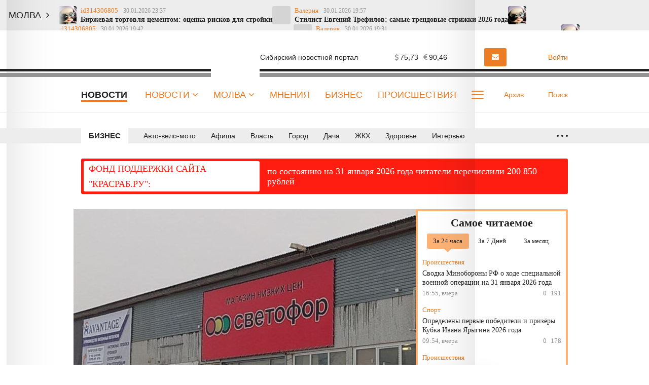

--- FILE ---
content_type: text/html; charset=UTF-8
request_url: https://krasrab.ru/news/biznes/36899
body_size: 23820
content:
<!DOCTYPE html>
<!--[if lt IE 7 ]>
<html class="ie ie6" lang="en"> <![endif]-->
<!--[if IE 7 ]>
<html class="ie ie7" lang="en"> <![endif]-->
<!--[if IE 8 ]>
<html class="ie ie8" lang="en"> <![endif]-->
<!--[if (gte IE 9)|!(IE)]><!-->
<html lang="ru"> <!--<![endif]-->
<head>
            <meta name="yandex-verification" content="23d5cae7a29c8c59"/>
    <meta charset="utf-8"/>
    <style type="text/css">
        body {
            padding-right: 0 !important;
        }

        body.modal-open {
            overflow: inherit;
            padding-right: 0 !important;
        }

        .ya-page_js_yes .ya-site-form_inited_no {
            display: none;
        }
    </style>
    <meta property="og:title" content="Совладелец сети &quot;Светофор&quot; красноярец Сергей Шнайдер стал долларовым миллиардером. Красраб "/>
    <meta property="og:type" content="article"/>
    <meta property="og:url" content="https://krasrab.ru/news/biznes/36899"/>
    <meta property="og:description" content=""/>
    <meta property="og:locale" content="ru_RU"/>
    <meta property="og:image" content="https://krasrab.ru/media/1/4/1/5/7/4/material_36899/original_photo-thumb_650.jpg"/>
    <meta property="og:site_name" content="Красраб. Новости Красноярска"/>
    <meta property="article:published_time" content="03.04.2024 16:00"/>
    <meta property="article:tag" content="Бизнес"/>
    <meta name="viewport" content="width=device-width"/>
    <title>Совладелец сети &quot;Светофор&quot; красноярец Сергей Шнайдер стал долларовым миллиардером. Красраб </title>
    <meta name="description" content="Представитель бизнес-династии Шнайдеров стал долларовым миллиардером. Об этом сообщило издание Forbe..."/>
    <meta name="_token" content="LL316pgJJHjtKtTU5Uem6ZNRQhdTY5t9dEI9BKwq"/>
    <meta name="csrf-token" content="LL316pgJJHjtKtTU5Uem6ZNRQhdTY5t9dEI9BKwq">
    <link rel="icon" type="image/png" href="https://krasrab.ru/themes/default/front/img/favicon/favicon-96x96.png"
          sizes="96x96"/>
    <link rel="icon" type="image/svg+xml" href="https://krasrab.ru/themes/default/front/img/favicon/favicon.svg"/>
    <link rel="apple-touch-icon" href="https://krasrab.ru/themes/default/front/img/favicon/apple-touch-icon.png"
          sizes="180x180"/>
    <meta name="apple-mobile-web-app-title" content="Красраб"/>
    <link rel="manifest" href="https://krasrab.ru/themes/default/front/img/favicon/site.webmanifest"/>
    <meta name="msapplication-TileColor" content="#ffffff">
    <meta name="theme-color" content="#ffffff">
    <meta name="apple-mobile-web-app-title" content="Красраб">
    <meta name="application-name" content="Красраб">
    <meta http-equiv="X-UA-Compatible" content="IE=edge"/>
    <meta name="viewport" content="width=device-width, initial-scale=1, maximum-scale=5"/>
    <meta name="37b01519476b27beb5bb88d831291283" content="">
                <link rel="stylesheet" href="/css/libs.css?id=126fac72895b4cebcaf2"/>
                    <link rel="stylesheet" href="/css/app.css?id=c64d0139ee350b14027f"/>
                <link rel="stylesheet" href="https://krasrab.ru/themes/default/front/fonts/Icons/icon/style.css"/>
        <link rel="stylesheet" href="https://krasrab.ru/themes/default/front/libs/splide-4.0.6/css/splide-core.min.css"/>
    <link rel="stylesheet" href="https://krasrab.ru/themes/default/front/css/material-head-footer-v2.2021.css?ver=1769899320">
    <link rel="stylesheet" href="https://krasrab.ru/themes/default/front/css/material-style.css?ver=1769899320">
    <link rel="stylesheet" href="https://krasrab.ru/themes/default/front/css/poll.css?ver=1769899320">
    <script>window.yaContextCb = window.yaContextCb || []</script>
    <script src="https://yandex.ru/ads/system/context.js" async></script>
</head>
<body class="">

<!-- Реклама ADfull -->

    <div class="marquee-container vue-code">
        <ticker-component-fixed></ticker-component-fixed>
    </div>

    <!-- Реклама AD1 -->
    
    <div class="inTop hidden-xs">
        <span><p class="top"></p></span>
    </div>

    <header class="header main-header-v2 hidden-xs">
        <div class="header-line-1">
            <div class="container">
                <div class="row">
                    <div class="col-xs-12">
                        <div class="header-line-add">
                            <a href="https://krasrab.ru" class="header-logo">
                                <img loading="lazy"
                                     src="https://krasrab.ru/themes/default/front/img/krasrab_logo_2025_light.svg" alt="">
                            </a>
                            <div class="header-line-add-more">
                                <div class="logo-tagline">Сибирский новостной портал</div>
                                <div class="weather-valute vue-code visible-md visible-lg">
                                    <weather-valute></weather-valute>
                                </div>
                                                                                                            <a href="https://krasrab.ru/molva/new/add#prisl_nn1"
                                           class="kr-btn kr-btn-molva">
                                            <i class="fa fa-envelope" aria-hidden="true"></i>
                                            <span class="visible-lg">Прислать новость</span>
                                        </a>
                                                                                                    <div class="user-auth">
                                                                            <a href="/login">
                                            <i><span class="icon-icon-moe-13"></span></i>
                                            <span class="user_name">Войти</span>
                                        </a>
                                                                    </div>
                            </div>
                        </div>
                    </div>
                </div>
            </div>
        </div>
        <div class="header-line-2">
            <div class="container">
                <div class="row">
                    <div class="col-xs-12 d-flex">
                        <ul class="line-2-links">
                                                            <div class="line-2-current">Новости</div>
                                                        <li class="line-2-li nav_dropdown">
                                <a class="line-2-a" href="https://krasrab.ru/news">Новости
                                    <i class="fa fa-angle-down" aria-hidden="true"></i>
                                </a>
                                <div class="dropdown-panel dropdown-news">
                                    <div class="dropdown-news-head">
                                        <a href="https://krasrab.ru/news" class="">Читать все новости</a>
                                        <div class="dropdown-news-photo-video">
                                            <a href="/photogallery"><span class="icon-icon-moe-37"></span>Фото</a>
                                            <a href="/videogallery"><span class="icon-icon-moe-33"></span>Видео</a>
                                        </div>
                                    </div>
                                    <div class="dropdown-news-body">
                                        <div class="dropdown-news-list">
                                            <div class="dropdown-panel-list">
                                                
                                                    <a href="https://krasrab.ru/news/61">Авто-вело-мото</a>

                                                
                                                    <a href="https://krasrab.ru/news/20">Афиша</a>

                                                
                                                    <a href="https://krasrab.ru/news/19">Бизнес</a>

                                                
                                                    <a href="https://krasrab.ru/news/13">Власть</a>

                                                
                                                    <a href="https://krasrab.ru/news/18">Город</a>

                                                
                                                    <a href="https://krasrab.ru/news/26">Дача</a>

                                                
                                                    <a href="https://krasrab.ru/news/65">ЖКХ</a>

                                                
                                                    <a href="https://krasrab.ru/news/27">Здоровье</a>

                                                
                                                    <a href="https://krasrab.ru/news/24">Интервью</a>

                                                
                                                    <a href="https://krasrab.ru/news/3">Красноярский край</a>

                                                
                                                    <a href="https://krasrab.ru/news/17">Культура</a>

                                                
                                                    <a href="https://krasrab.ru/news/28">Кухня</a>

                                                
                                                    <a href="https://krasrab.ru/news/66">Медиа</a>

                                                
                                                    <a href="https://krasrab.ru/news/1">Мир</a>

                                                
                                                    <a href="https://krasrab.ru/news/63">Наука</a>

                                                
                                                    <a href="https://krasrab.ru/news/64">Образование</a>

                                                
                                                    <a href="https://krasrab.ru/news/4">Общество</a>

                                                
                                                    <a href="https://krasrab.ru/news/91">Объявления</a>

                                                
                                                    <a href="https://krasrab.ru/news/23">Опрос</a>

                                                
                                                    <a href="https://krasrab.ru/news/22">Письма</a>

                                                
                                                    <a href="https://krasrab.ru/news/16">Погода</a>

                                                
                                                    <a href="https://krasrab.ru/news/67">Природа</a>

                                                
                                                    <a href="https://krasrab.ru/news/9">Происшествия</a>

                                                
                                                    <a href="https://krasrab.ru/news/2">Россия</a>

                                                
                                                    <a href="https://krasrab.ru/news/25">Советы</a>

                                                
                                                    <a href="https://krasrab.ru/news/32">Спорт</a>

                                                
                                                    <a href="https://krasrab.ru/news/21">Статьи</a>

                                                
                                                    <a href="https://krasrab.ru/news/100">Творчество</a>

                                                
                                                    <a href="https://krasrab.ru/news/15">Туризм</a>

                                                
                                                    <a href="https://krasrab.ru/news/14">Финансы</a>

                                                
                                                    <a href="https://krasrab.ru/news/33">Экология</a>

                                                
                                                    <a href="https://krasrab.ru/news/62">Экономика</a>

                                                                                            </div>
                                        </div>
                                    </div>
                                    <div class="dropdown-news-footer">
                                        <div class="dropdown-panel-list">
                                            <a href="https://krasrab.ru/news/29">Давайте обсудим</a>
                                            <a href="https://krasrab.ru/news/30">Личный опыт</a>
                                            <a href="https://krasrab.ru/news/31">Поможем разобраться</a>
                                        </div>
                                    </div>
                                </div>
                            </li>
                            <li class="line-2-li nav_dropdown">
                                <a class="line-2-a" href="https://krasrab.ru/molva">Молва
                                    <i class="fa fa-angle-down" aria-hidden="true"></i>
                                </a>
                                <div class="dropdown-panel dropdown-nn">
                                    <div class="dropdown-panel-list">
                                        
                                            <a href="https://krasrab.ru/molva/47">Авто-вело-мото</a>

                                        
                                            <a href="https://krasrab.ru/molva/55">Братья наши меньшие</a>

                                        
                                            <a href="https://krasrab.ru/molva/75">Взгляд</a>

                                        
                                            <a href="https://krasrab.ru/molva/60">Галерея</a>

                                        
                                            <a href="https://krasrab.ru/molva/77">Дача</a>

                                        
                                            <a href="https://krasrab.ru/molva/43">Доброе дело</a>

                                        
                                            <a href="https://krasrab.ru/molva/46">Дороги</a>

                                        
                                            <a href="https://krasrab.ru/molva/45">Жилкомхоз</a>

                                        
                                            <a href="https://krasrab.ru/molva/78">Здоровье</a>

                                        
                                            <a href="https://krasrab.ru/molva/48">Кино</a>

                                        
                                            <a href="https://krasrab.ru/molva/88">Лица Победы</a>

                                        
                                            <a href="https://krasrab.ru/molva/56">Личное дело</a>

                                        
                                            <a href="https://krasrab.ru/molva/52">Между нами, девочками</a>

                                        
                                            <a href="https://krasrab.ru/molva/53">Мужские секреты</a>

                                        
                                            <a href="https://krasrab.ru/molva/50">Музыка</a>

                                        
                                            <a href="https://krasrab.ru/molva/44">Наболело!</a>

                                        
                                            <a href="https://krasrab.ru/molva/8">Общество</a>

                                        
                                            <a href="https://krasrab.ru/molva/59">Переписка</a>

                                        
                                            <a href="https://krasrab.ru/molva/54">Поздравлялки</a>

                                        
                                            <a href="https://krasrab.ru/molva/69">Политика</a>

                                        
                                            <a href="https://krasrab.ru/molva/68">Природа</a>

                                        
                                            <a href="https://krasrab.ru/molva/58">Проба пера</a>

                                        
                                            <a href="https://krasrab.ru/molva/51">Разносолы</a>

                                        
                                            <a href="https://krasrab.ru/molva/76">Свой стиль</a>

                                        
                                            <a href="https://krasrab.ru/molva/41">Супер новость</a>

                                        
                                            <a href="https://krasrab.ru/molva/79">Творчество</a>

                                        
                                            <a href="https://krasrab.ru/molva/49">Театр</a>

                                        
                                            <a href="https://krasrab.ru/molva/81">Утрата</a>

                                        
                                            <a href="https://krasrab.ru/molva/72">Фоторепортаж</a>

                                        
                                            <a href="https://krasrab.ru/molva/57">Шуточки</a>

                                        
                                            <a href="https://krasrab.ru/molva/42">Я - репортер</a>

                                                                            </div>
                                </div>
                            </li>
                            
                                                                                                <li class="line-2-li in-main-768">
                                        <a class="line-2-a"
                                            href="/opinion">Мнения</a>
                                    </li>
                                                                    <li class="line-2-li in-main-992">
                                        <a class="line-2-a"
                                            href="/news/biznes">Бизнес</a>
                                    </li>
                                                                    <li class="line-2-li in-main-992">
                                        <a class="line-2-a"
                                            href="/news/incidents">Происшествия</a>
                                    </li>
                                                                    <li class="line-2-li in-main-1400">
                                        <a class="line-2-a"
                                            href="/news/stati">Статьи</a>
                                    </li>
                                                                    <li class="line-2-li in-main-1400">
                                        <a class="line-2-a"
                                            href="/archive_themes">Темы</a>
                                    </li>
                                                                    <li class="line-2-li in-main-1400">
                                        <a class="line-2-a"
                                            href="/news/pisma">Письма</a>
                                    </li>
                                                                    <li class="line-2-li ">
                                        <a class="line-2-a"
                                            href="/news/opros">Опросы</a>
                                    </li>
                                                                    <li class="line-2-li ">
                                        <a class="line-2-a"
                                            href="/news/intervyu">Интервью</a>
                                    </li>
                                                                    <li class="line-2-li ">
                                        <a class="line-2-a"
                                            href="/news/sovety">Советы</a>
                                    </li>
                                                                    <li class="line-2-li ">
                                        <a class="line-2-a"
                                            href="/o-nas">О нас</a>
                                    </li>
                                                                                        <li class="line-2-li line-2-more nav_dropdown">
                                <a class="line-2-a" href="#">
                                    <div class="dot-more-box">
                                        <div class="dot-more"></div>
                                        <div class="dot-more"></div>
                                        <div class="dot-more"></div>
                                    </div>
                                </a>
                                <div class="dropdown-panel">
                                    <ul class="hidden-links dropdown-panel-list">
                                                                                                                                    <li class="line-2-li in-main-768">
                                                    <a class="line-2-a"
                                                        href="/opinion">Мнения</a>
                                                </li>
                                                                                            <li class="line-2-li in-main-992">
                                                    <a class="line-2-a"
                                                        href="/news/biznes">Бизнес</a>
                                                </li>
                                                                                            <li class="line-2-li in-main-992">
                                                    <a class="line-2-a"
                                                        href="/news/incidents">Происшествия</a>
                                                </li>
                                                                                            <li class="line-2-li in-main-1400">
                                                    <a class="line-2-a"
                                                        href="/news/stati">Статьи</a>
                                                </li>
                                                                                            <li class="line-2-li in-main-1400">
                                                    <a class="line-2-a"
                                                        href="/archive_themes">Темы</a>
                                                </li>
                                                                                            <li class="line-2-li in-main-1400">
                                                    <a class="line-2-a"
                                                        href="/news/pisma">Письма</a>
                                                </li>
                                                                                            <li class="line-2-li ">
                                                    <a class="line-2-a"
                                                        href="/news/opros">Опросы</a>
                                                </li>
                                                                                            <li class="line-2-li ">
                                                    <a class="line-2-a"
                                                        href="/news/intervyu">Интервью</a>
                                                </li>
                                                                                            <li class="line-2-li ">
                                                    <a class="line-2-a"
                                                        href="/news/sovety">Советы</a>
                                                </li>
                                                                                            <li class="line-2-li ">
                                                    <a class="line-2-a"
                                                        href="/o-nas">О нас</a>
                                                </li>
                                                                                                                            
                                    </ul>
                                    <div class="dropdown-panel-footer">
                                        <noindex>
                                            <div class="social-links">
                                                

                                                <div>Мы в соцсетях:</div>
                                                                                                    <a href="https://vk.com/krasrab1" rel="nofollow, noreferrer"
                                                       target="_blank"
                                                       class="soc-button social-links-vk"></a>
                                                                                                    <a href="https://ok.ru/krasrab" rel="nofollow, noreferrer"
                                                       target="_blank"
                                                       class="soc-button social-links-ok"></a>
                                                                                                    <a href="https://t.me/krasnrab" rel="nofollow, noreferrer"
                                                       target="_blank"
                                                       class="soc-button social-links-telegram"></a>
                                                                                                    <a href="https://yandex.ru/news/?favid=6100" rel="nofollow, noreferrer"
                                                       target="_blank"
                                                       class="soc-button social-links-zen"></a>
                                                                                            </div>
                                        </noindex>
                                    </div>
                                </div>
                            </li>
                        </ul>
                        <div class="line-2-search">
                            <a href="https://krasrab.ru/archive" class="line-2-add-btn">
                                <i><span class="icon-icon-moe-31"></span></i>Архив
                            </a>
                            <a href="/search" class="line-2-add-btn">
                                <i><span class="icon-icon-moe-20"></span></i><span>Поиск</span>
                            </a>
                        </div>
                    </div>
                </div>
            </div>
        </div>

        <div class="menu_fixed">
            <div class="header-line-1">
                <div class="container">
                    <div class="row">
                        <div class="col-xs-12">
                            <div class="header-line-add">
                                <a href="https://krasrab.ru" class="header-logo">
                                    <img loading="lazy"
                                         src="https://krasrab.ru/themes/default/front/img/krasrab_logo_2025_light.svg" alt="">
                                </a>
                                <ul class="line-2-links">
                                    <li class="line-2-li nav_dropdown">
                                        <a class="line-2-a" href="https://krasrab.ru/news">Новости
                                            <i class="fa fa-angle-down" aria-hidden="true"></i>
                                        </a>
                                        <div class="dropdown-panel dropdown-news">
                                            <div class="dropdown-news-head">
                                                <a href="https://krasrab.ru/news" class="">Читать все
                                                    новости</a>
                                                <div class="dropdown-news-photo-video">
                                                    <a href="/photogallery"><span
                                                            class="icon-icon-moe-37"></span>Фото</a>
                                                    <a href="/videogallery"><span class="icon-icon-moe-33"></span>Видео</a>
                                                </div>
                                            </div>
                                            <div class="dropdown-news-body">
                                                <div class="dropdown-news-list">
                                                    <div class="dropdown-panel-list">
                                                        
                                                            <a href="https://krasrab.ru/news/61">Авто-вело-мото</a>

                                                        
                                                            <a href="https://krasrab.ru/news/20">Афиша</a>

                                                        
                                                            <a href="https://krasrab.ru/news/19">Бизнес</a>

                                                        
                                                            <a href="https://krasrab.ru/news/13">Власть</a>

                                                        
                                                            <a href="https://krasrab.ru/news/18">Город</a>

                                                        
                                                            <a href="https://krasrab.ru/news/26">Дача</a>

                                                        
                                                            <a href="https://krasrab.ru/news/65">ЖКХ</a>

                                                        
                                                            <a href="https://krasrab.ru/news/27">Здоровье</a>

                                                        
                                                            <a href="https://krasrab.ru/news/24">Интервью</a>

                                                        
                                                            <a href="https://krasrab.ru/news/3">Красноярский край</a>

                                                        
                                                            <a href="https://krasrab.ru/news/17">Культура</a>

                                                        
                                                            <a href="https://krasrab.ru/news/28">Кухня</a>

                                                        
                                                            <a href="https://krasrab.ru/news/66">Медиа</a>

                                                        
                                                            <a href="https://krasrab.ru/news/1">Мир</a>

                                                        
                                                            <a href="https://krasrab.ru/news/63">Наука</a>

                                                        
                                                            <a href="https://krasrab.ru/news/64">Образование</a>

                                                        
                                                            <a href="https://krasrab.ru/news/4">Общество</a>

                                                        
                                                            <a href="https://krasrab.ru/news/91">Объявления</a>

                                                        
                                                            <a href="https://krasrab.ru/news/23">Опрос</a>

                                                        
                                                            <a href="https://krasrab.ru/news/22">Письма</a>

                                                        
                                                            <a href="https://krasrab.ru/news/16">Погода</a>

                                                        
                                                            <a href="https://krasrab.ru/news/67">Природа</a>

                                                        
                                                            <a href="https://krasrab.ru/news/9">Происшествия</a>

                                                        
                                                            <a href="https://krasrab.ru/news/2">Россия</a>

                                                        
                                                            <a href="https://krasrab.ru/news/25">Советы</a>

                                                        
                                                            <a href="https://krasrab.ru/news/32">Спорт</a>

                                                        
                                                            <a href="https://krasrab.ru/news/21">Статьи</a>

                                                        
                                                            <a href="https://krasrab.ru/news/100">Творчество</a>

                                                        
                                                            <a href="https://krasrab.ru/news/15">Туризм</a>

                                                        
                                                            <a href="https://krasrab.ru/news/14">Финансы</a>

                                                        
                                                            <a href="https://krasrab.ru/news/33">Экология</a>

                                                        
                                                            <a href="https://krasrab.ru/news/62">Экономика</a>

                                                                                                            </div>
                                                </div>
                                            </div>
                                            <div class="dropdown-news-footer">
                                                <div class="dropdown-panel-list">
                                                    <a href="https://krasrab.ru/news/29">Давайте обсудим</a>
                                                    <a href="https://krasrab.ru/news/30">Личный опыт</a>
                                                    <a href="https://krasrab.ru/news/31">Поможем
                                                        разобраться</a>
                                                </div>
                                            </div>
                                        </div>
                                    </li>
                                    <li class="line-2-li nav_dropdown">
                                        <a class="line-2-a" href="https://krasrab.ru/molva">Молва
                                            <i class="fa fa-angle-down" aria-hidden="true"></i>
                                        </a>
                                        <div class="dropdown-panel dropdown-nn">
                                            <div class="dropdown-panel-list">
                                                
                                                    <a href="https://krasrab.ru/molva/47">Авто-вело-мото</a>

                                                
                                                    <a href="https://krasrab.ru/molva/55">Братья наши меньшие</a>

                                                
                                                    <a href="https://krasrab.ru/molva/75">Взгляд</a>

                                                
                                                    <a href="https://krasrab.ru/molva/60">Галерея</a>

                                                
                                                    <a href="https://krasrab.ru/molva/77">Дача</a>

                                                
                                                    <a href="https://krasrab.ru/molva/43">Доброе дело</a>

                                                
                                                    <a href="https://krasrab.ru/molva/46">Дороги</a>

                                                
                                                    <a href="https://krasrab.ru/molva/45">Жилкомхоз</a>

                                                
                                                    <a href="https://krasrab.ru/molva/78">Здоровье</a>

                                                
                                                    <a href="https://krasrab.ru/molva/48">Кино</a>

                                                
                                                    <a href="https://krasrab.ru/molva/88">Лица Победы</a>

                                                
                                                    <a href="https://krasrab.ru/molva/56">Личное дело</a>

                                                
                                                    <a href="https://krasrab.ru/molva/52">Между нами, девочками</a>

                                                
                                                    <a href="https://krasrab.ru/molva/53">Мужские секреты</a>

                                                
                                                    <a href="https://krasrab.ru/molva/50">Музыка</a>

                                                
                                                    <a href="https://krasrab.ru/molva/44">Наболело!</a>

                                                
                                                    <a href="https://krasrab.ru/molva/8">Общество</a>

                                                
                                                    <a href="https://krasrab.ru/molva/59">Переписка</a>

                                                
                                                    <a href="https://krasrab.ru/molva/54">Поздравлялки</a>

                                                
                                                    <a href="https://krasrab.ru/molva/69">Политика</a>

                                                
                                                    <a href="https://krasrab.ru/molva/68">Природа</a>

                                                
                                                    <a href="https://krasrab.ru/molva/58">Проба пера</a>

                                                
                                                    <a href="https://krasrab.ru/molva/51">Разносолы</a>

                                                
                                                    <a href="https://krasrab.ru/molva/76">Свой стиль</a>

                                                
                                                    <a href="https://krasrab.ru/molva/41">Супер новость</a>

                                                
                                                    <a href="https://krasrab.ru/molva/79">Творчество</a>

                                                
                                                    <a href="https://krasrab.ru/molva/49">Театр</a>

                                                
                                                    <a href="https://krasrab.ru/molva/81">Утрата</a>

                                                
                                                    <a href="https://krasrab.ru/molva/72">Фоторепортаж</a>

                                                
                                                    <a href="https://krasrab.ru/molva/57">Шуточки</a>

                                                
                                                    <a href="https://krasrab.ru/molva/42">Я - репортер</a>

                                                                                            </div>
                                        </div>
                                    </li>
                                                                                                                        <li class="line-2-li in-main-768">
                                                <a class="line-2-a"
                                                    href="/opinion">Мнения</a>
                                            </li>
                                                                                    <li class="line-2-li in-main-992">
                                                <a class="line-2-a"
                                                    href="/news/biznes">Бизнес</a>
                                            </li>
                                                                                    <li class="line-2-li in-main-992">
                                                <a class="line-2-a"
                                                    href="/news/incidents">Происшествия</a>
                                            </li>
                                                                                    <li class="line-2-li in-main-1400">
                                                <a class="line-2-a"
                                                    href="/news/stati">Статьи</a>
                                            </li>
                                                                                    <li class="line-2-li in-main-1400">
                                                <a class="line-2-a"
                                                    href="/archive_themes">Темы</a>
                                            </li>
                                                                                    <li class="line-2-li in-main-1400">
                                                <a class="line-2-a"
                                                    href="/news/pisma">Письма</a>
                                            </li>
                                                                                    <li class="line-2-li ">
                                                <a class="line-2-a"
                                                    href="/news/opros">Опросы</a>
                                            </li>
                                                                                    <li class="line-2-li ">
                                                <a class="line-2-a"
                                                    href="/news/intervyu">Интервью</a>
                                            </li>
                                                                                    <li class="line-2-li ">
                                                <a class="line-2-a"
                                                    href="/news/sovety">Советы</a>
                                            </li>
                                                                                    <li class="line-2-li ">
                                                <a class="line-2-a"
                                                    href="/o-nas">О нас</a>
                                            </li>
                                                                                                                <li class="line-2-li line-2-more nav_dropdown">
                                        <a class="line-2-a" href="#">
                                            <div class="dot-more-box">
                                                <div class="dot-more"></div>
                                                <div class="dot-more"></div>
                                                <div class="dot-more"></div>
                                            </div>
                                        </a>
                                        <div class="dropdown-panel">
                                            <ul class="hidden-links dropdown-panel-list">
                                                                                                                                                            <li class="line-2-li in-main-768">
                                                            <a class="line-2-a"
                                                                href="/opinion">Мнения</a>
                                                        </li>
                                                                                                            <li class="line-2-li in-main-992">
                                                            <a class="line-2-a"
                                                                href="/news/biznes">Бизнес</a>
                                                        </li>
                                                                                                            <li class="line-2-li in-main-992">
                                                            <a class="line-2-a"
                                                                href="/news/incidents">Происшествия</a>
                                                        </li>
                                                                                                            <li class="line-2-li in-main-1400">
                                                            <a class="line-2-a"
                                                                href="/news/stati">Статьи</a>
                                                        </li>
                                                                                                            <li class="line-2-li in-main-1400">
                                                            <a class="line-2-a"
                                                                href="/archive_themes">Темы</a>
                                                        </li>
                                                                                                            <li class="line-2-li in-main-1400">
                                                            <a class="line-2-a"
                                                                href="/news/pisma">Письма</a>
                                                        </li>
                                                                                                            <li class="line-2-li ">
                                                            <a class="line-2-a"
                                                                href="/news/opros">Опросы</a>
                                                        </li>
                                                                                                            <li class="line-2-li ">
                                                            <a class="line-2-a"
                                                                href="/news/intervyu">Интервью</a>
                                                        </li>
                                                                                                            <li class="line-2-li ">
                                                            <a class="line-2-a"
                                                                href="/news/sovety">Советы</a>
                                                        </li>
                                                                                                            <li class="line-2-li ">
                                                            <a class="line-2-a"
                                                                href="/o-nas">О нас</a>
                                                        </li>
                                                                                                                                                </ul>
                                            <div class="dropdown-panel-footer">
                                                <noindex>
                                                    <div class="social-links">
                                                        <div>Мы в соцсетях:</div>
                                                                                                                    <a href="https://vk.com/krasrab1" rel="nofollow, noreferrer"
                                                               target="_blank"
                                                               class="soc-button social-links-vk"></a>
                                                                                                                    <a href="https://ok.ru/krasrab" rel="nofollow, noreferrer"
                                                               target="_blank"
                                                               class="soc-button social-links-ok"></a>
                                                                                                                    <a href="https://t.me/krasnrab" rel="nofollow, noreferrer"
                                                               target="_blank"
                                                               class="soc-button social-links-telegram"></a>
                                                                                                                    <a href="https://yandex.ru/news/?favid=6100" rel="nofollow, noreferrer"
                                                               target="_blank"
                                                               class="soc-button social-links-zen"></a>
                                                                                                            </div>
                                                </noindex>
                                            </div>
                                        </div>
                                    </li>
                                </ul>
                                <div class="header-line-add-more">
                                    <a href="/search" class="line-2-add-btn">
                                        <i><span class="icon-icon-moe-20"></span></i><span>Поиск</span>
                                    </a>
                                    <div class="user-auth">
                                                                                    <a href="/login">
                                                <i><span class="icon-icon-moe-13"></span></i>
                                                <span class="user_name">Войти</span>
                                            </a>
                                                                            </div>
                                </div>
                            </div>
                        </div>
                    </div>
                </div>
            </div>
        </div>
    </header>
    



                <link href="https://krasrab.ru/news/biznes/36899/amp" rel="amphtml"/>
                <div class="header main-header-line-3-v2 hidden-xs">
            <div class="header-line-3">
                <div class="container">
                    <div class="row">
                        <div class="col-xs-12">
                            <div class="header-line-3-row">
                                <div class="header-line-3-rubric">
                                    <a href="https://krasrab.ru/news/19">Бизнес</a>
                                </div>
                                <nav class="greedy greedy-3 noload">
                                    <ul class="links links-3">
                                                                                                                                    <li>
                                                    <a href="https://krasrab.ru/news/61">Авто-вело-мото</a>
                                                </li>
                                                                                                                                                                                <li>
                                                    <a href="https://krasrab.ru/news/20">Афиша</a>
                                                </li>
                                                                                                                                                                                                                                                                    <li>
                                                    <a href="https://krasrab.ru/news/13">Власть</a>
                                                </li>
                                                                                                                                                                                <li>
                                                    <a href="https://krasrab.ru/news/18">Город</a>
                                                </li>
                                                                                                                                                                                <li>
                                                    <a href="https://krasrab.ru/news/26">Дача</a>
                                                </li>
                                                                                                                                                                                <li>
                                                    <a href="https://krasrab.ru/news/65">ЖКХ</a>
                                                </li>
                                                                                                                                                                                <li>
                                                    <a href="https://krasrab.ru/news/27">Здоровье</a>
                                                </li>
                                                                                                                                                                                <li>
                                                    <a href="https://krasrab.ru/news/24">Интервью</a>
                                                </li>
                                                                                                                                                                                <li>
                                                    <a href="https://krasrab.ru/news/3">Красноярский край</a>
                                                </li>
                                                                                                                                                                                <li>
                                                    <a href="https://krasrab.ru/news/17">Культура</a>
                                                </li>
                                                                                                                                                                                <li>
                                                    <a href="https://krasrab.ru/news/28">Кухня</a>
                                                </li>
                                                                                                                                                                                <li>
                                                    <a href="https://krasrab.ru/news/66">Медиа</a>
                                                </li>
                                                                                                                                                                                <li>
                                                    <a href="https://krasrab.ru/news/1">Мир</a>
                                                </li>
                                                                                                                                                                                <li>
                                                    <a href="https://krasrab.ru/news/63">Наука</a>
                                                </li>
                                                                                                                                                                                <li>
                                                    <a href="https://krasrab.ru/news/64">Образование</a>
                                                </li>
                                                                                                                                                                                <li>
                                                    <a href="https://krasrab.ru/news/4">Общество</a>
                                                </li>
                                                                                                                                                                                <li>
                                                    <a href="https://krasrab.ru/news/91">Объявления</a>
                                                </li>
                                                                                                                                                                                <li>
                                                    <a href="https://krasrab.ru/news/23">Опрос</a>
                                                </li>
                                                                                                                                                                                <li>
                                                    <a href="https://krasrab.ru/news/22">Письма</a>
                                                </li>
                                                                                                                                                                                <li>
                                                    <a href="https://krasrab.ru/news/16">Погода</a>
                                                </li>
                                                                                                                                                                                <li>
                                                    <a href="https://krasrab.ru/news/67">Природа</a>
                                                </li>
                                                                                                                                                                                <li>
                                                    <a href="https://krasrab.ru/news/9">Происшествия</a>
                                                </li>
                                                                                                                                                                                <li>
                                                    <a href="https://krasrab.ru/news/2">Россия</a>
                                                </li>
                                                                                                                                                                                <li>
                                                    <a href="https://krasrab.ru/news/25">Советы</a>
                                                </li>
                                                                                                                                                                                <li>
                                                    <a href="https://krasrab.ru/news/32">Спорт</a>
                                                </li>
                                                                                                                                                                                <li>
                                                    <a href="https://krasrab.ru/news/21">Статьи</a>
                                                </li>
                                                                                                                                                                                <li>
                                                    <a href="https://krasrab.ru/news/100">Творчество</a>
                                                </li>
                                                                                                                                                                                <li>
                                                    <a href="https://krasrab.ru/news/15">Туризм</a>
                                                </li>
                                                                                                                                                                                <li>
                                                    <a href="https://krasrab.ru/news/14">Финансы</a>
                                                </li>
                                                                                                                                                                                <li>
                                                    <a href="https://krasrab.ru/news/33">Экология</a>
                                                </li>
                                                                                                                                                                                <li>
                                                    <a href="https://krasrab.ru/news/62">Экономика</a>
                                                </li>
                                                                                                                        </ul>
                                    <ul class="links greedy-show-more">
                                        <li class="greedy-li nav_dropdown">
                                            <a class="greedy-btn greedy-a" href="#" title="Ещё">
                                                <span class="greedy-dot"></span>
                                                <span class="greedy-dot"></span>
                                                <span class="greedy-dot"></span>
                                            </a>
                                            <div class="dropdown-panel">
                                                <ul class="hidden-links hidden-links-3 dropdown-panel-list"></ul>
                                            </div>
                                        </li>
                                    </ul>
                                </nav>
                            </div>
                        </div>
                    </div>
                </div>
            </div>
        </div>
        <section class="vue-code srochno">
    <red-plashka></red-plashka>
</section>
    <section id="stat_page" class="mt-30">
        <div class="container">
            <div class="row row-flex">
                
                <div class="col-xs-12 col-md-8 col-lg-9 material-main">
                    <div class="row">
                        <div id="article" class="col-md-12 col-lg-9">
                            <div class="stat_centr_wr">

                                
                                <h1 class="m-title" itemprop="headline">Совладелец сети &quot;Светофор&quot; красноярец Сергей Шнайдер стал долларовым миллиардером</h1>
                                
                                
                                <div class="material-head ">
                                    <div class="material-bookmark bookmark-no bookmark">
                                        <svg version="1.1" id="Layer_1" xmlns="http://www.w3.org/2000/svg" xmlns:xlink="http://www.w3.org/1999/xlink" x="0px" y="0px"
                                             width="100px" height="100px" viewBox="0 0 100 100" enable-background="new 0 0 100 100" xml:space="preserve">
                                                                <path class="bookmark-icon-fill" fill="none" d="M87,94.817c0,1.758-0.977,3.359-2.539,4.16s-3.438,0.664-4.863-0.352L49.5,77.142L19.402,98.626
                                                                    c-1.426,1.016-3.301,1.152-4.863,0.352S12,96.575,12,94.817V8.88c0-5.176,4.199-9.375,9.375-9.375h56.25
                                                                    C82.801-0.495,87,3.704,87,8.88V94.817z"/>
                                            <path class="bookmark-border" d="M77.625-0.495h-56.25C16.199-0.495,12,3.704,12,8.88v85.938c0,1.758,0.977,3.359,2.539,4.16s3.438,0.664,4.863-0.352
                                                                L49.5,77.142l30.098,21.484c1.426,1.016,3.301,1.152,4.863,0.352S87,96.575,87,94.817V8.88C87,3.704,82.801-0.495,77.625-0.495z
                                                                 M77.625,85.716L52.234,67.571c-1.621-1.172-3.828-1.172-5.449,0l-25.41,18.145V8.88h56.25V85.716z"/>
                                                            </svg>
                                        <p id="no_user_bookmark">
                                            <a href="/login" class="vhod"> Войдите</a>, чтобы добавить в закладки
                                        </p>
                                    </div>
                                    <div class="material-head-box-3">
                                        <div class="material-head-rubric">
                                            <a href="https://krasrab.ru/news/19" class="rubrika">
                                                
                                                Бизнес
                                            </a>
                                                                                    </div>
                                        <div class="d-flex align-items-center">
                                            <div class="material-head-box-1">
                                                <div class="material-head-date">
                                                    
                                                    03.04.2024 16:00
                                                </div>
                                            </div>
                                            <div class="material-head-row">
                                                <div class="material-head-views">
                                                    
                                                    <span class="icon-icon-moe-16"></span>
                                                    5462
                                                </div>
                                                                                                    <div class="material-head-views pokaz_all_com">
                                                        
                                                        <span class="icon-icon-moe-34"></span>
                                                        4
                                                    </div>
                                                                                            </div>
                                        </div>
                                    </div>
                                    <div class="material-head-box-2">
                                        <div class="share-block ">
                                            <div class="share-block-in">
                                                <div class="btn-share-box">
                                                    <div id="shareInHead"
                                                         class="social-btn-2021 btn-share">
                                                        <div class="social-btn-icon">
                                                            <svg class="svg-icon">
                                                                <use xlink:href="/themes/default/front/img/svg-sprite.svg?ver=1#share"></use>
                                                            </svg>
                                                        </div>
                                                    </div>
                                                </div>
                                            </div>
                                            <div class="share-panel">
                                                <div id="shareOutHead"
                                                     class="social-btn-2021 btn-close">
                                                    <div class="social-btn-icon">
                                                        <svg class="svg-icon">
                                                            <use xlink:href="/themes/default/front/img/svg-sprite.svg?ver=1#close"></use>
                                                        </svg>
                                                    </div>
                                                </div>
                                                <div class="share-panel-row-1">
                                                    <div
                                                            class="social-btn-2021 btn-vk vkontakte social-btn"
                                                            data-social="vkontakte"
                                                            data-social-name="count_like_vk"
                                                            data-material-id="36899"
                                                            data-material-type="materials">
                                                        <div class="social-btn-icon">
                                                            <svg class="svg-icon">
                                                                <use xlink:href="/themes/default/front/img/svg-sprite.svg?ver=1#soc-vk"></use>
                                                            </svg>
                                                        </div>
                                                    </div>
                                                    <div
                                                            class="social-btn-2021 btn-ok odnoklassniki social-btn"
                                                            data-social="odnoklassniki"
                                                            data-social-name="count_like_ok"
                                                            data-material-id="36899"
                                                            data-material-type="materials">
                                                        <div class="social-btn-icon">
                                                            <svg class="svg-icon">
                                                                <use xlink:href="/themes/default/front/img/svg-sprite.svg?ver=1#soc-ok"></use>
                                                            </svg>
                                                        </div>
                                                    </div>
                                                    <div
                                                            class="social-btn-2021 btn-telegram telegram social-btn"
                                                            data-social="telegram"
                                                            data-social-name="count_like_telegram"
                                                            data-material-id="36899"
                                                            data-material-type="materials"
                                                            data-url="https://krasrab.ru/news/biznes/36899">
                                                        <div class="social-btn-icon">
                                                            <svg class="svg-icon">
                                                                <use xlink:href="/themes/default/front/img/svg-sprite.svg?ver=1#soc-telegram"></use>
                                                            </svg>
                                                        </div>
                                                    </div>
                                                    <div
                                                            class="social-btn-2021 btn-whatsapp whatsapp social-btn"
                                                            data-social="whatsapp"
                                                            data-social-name="count_like_whatsapp"
                                                            data-material-id="36899"
                                                            data-material-type="materials"
                                                            data-url="https://krasrab.ru/news/biznes/36899">
                                                        <div class="social-btn-icon">
                                                            <svg class="svg-icon">
                                                                <use xlink:href="/themes/default/front/img/svg-sprite.svg?ver=1#soc-whatsapp"></use>
                                                            </svg>
                                                        </div>
                                                    </div>
                                                </div>
                                                
                                            </div>
                                        </div>

                                        
                                    </div>
                                </div>
                                

                                                                    <div class="cover-block mb-20">
            <div class="main_foto main_foto-material "><!--main_photo_author-->
    <div itemscope itemtype="http://schema.org/ImageObject">
        <a href="/media/1/4/1/5/7/4/material_36899/original_photo-thumb_1920.jpg"
           title=""
           subtitle="2gis.ru, Шат Зиганшин"
           class="main_photo_height photo-gallery">
                        <div class="cover-block-img">
                <img itemprop="image" src="/media/1/4/1/5/7/4/material_36899/original_photo-thumb_1920.jpg" itemprop="contentUrl"
                     alt="Красраб. Сибирский новостной портал">
            </div>
        </a>
                    

            <div class="main_photo_back">
                <div class="description_main_photo" itemprop="description"></div>
                                    <div class="author-photo">
                        <div class="author-mark">Фото:</div>
                        <div class="author-name">2gis.ru, Шат Зиганшин</div>
                    </div>
                            </div>
            </div>
</div>


        </div>
                                                                    <!---------------- Начало текста ---------------------->

<div class="font_os"><p>Представитель бизнес-династии Шнайдеров стал долларовым миллиардером. Об этом сообщило издание <a href="https://www.forbes.ru/milliardery/509450-vladelec-diskaunterov-svetofor-stal-dollarovym-milliarderom">Forbes</a>.</p><p>Речь идёт о 57-летнем Сергее Шнайдере. Он является основным владельцем сети дискаунтеров "Светофор". Данная торговая сеть считается одной из самых быстрорастущих. В настоящее время состояние красноярского предпринимателя оценивается в 1,4 миллиарда долларов. Это позволило мужчине впервые оказаться в списке Forbes.</p><p>Помимо Сергея, бизнес также принадлежит его брату Андрею и родителям - матери Валентине и отцу Ивану. Первый "Светофор" семейство открыло в 2009 году на улице Айвазовского в Красноярске. Формат жёсткого дискаунтера с минимальными наценками оказался очень успешным, и сеть начала быстро разрастаться. За последние 9 лет годовая выручка магазинов выросла с 17 до 400 миллиардов рублей.</p><p>"Светофор" - это третий крупный бизнес-проект Шнайдеров. Ранее они создали компанию "Ленком", занимавшуюся дистрибуцией пива, и сеть алкомаркетов "Напильник".</p></div>


                            </div>
                            

                                                            <div class="row down_material_row mt-20">
                                    <div class="col-xs-12">
                                        <div class="down_material">
                                            <div class="author">
                                                                                                    <div class="author-text">
                                                        <div class="author-mark">Автор:</div>
                                                        <div class="author-name">
                                                                                                                                                                                        <div>Алексей Вотинов</div>
                                                                                                                    </div>
                                                    </div>
                                                                                                                                                    <div class="author-photo">
                                                        <div class="author-mark">Фото:</div>
                                                        <div class="author-name"></div>
                                                    </div>
                                                                                            </div>
                                        </div>
                                    </div>
                                </div>
                                                        

                            
                            <div class="down_stat_wr mt-30 ">
                                                                    <div class="mb-30">
                                        <div class="theme_footer">
        <div class="context-news theme_footer_container">
            <div class="theme_mark">Читайте также</div>
            <div class="theme_footer_rows" itemscope itemtype="http://schema.org/WebPage">
                                    <a href="https://krasrab.ru/news/biznes/52159" class="theme_footer_row">
                        <div class="theme_footer_date">29.01 11:10</div>
                        <div class="theme_footer_title">Россельхознадзор выявил применение ирбейским сельхозпроизводителем незарегистрированного пестицида</div>
                    </a>
                                    <a href="https://krasrab.ru/news/biznes/52133" class="theme_footer_row">
                        <div class="theme_footer_date">28.01 11:55</div>
                        <div class="theme_footer_title">Обещанного концерта певицы Zivert красноярец ждёт уже три года</div>
                    </a>
                                    <a href="https://krasrab.ru/news/biznes/52118" class="theme_footer_row">
                        <div class="theme_footer_date">27.01 11:06</div>
                        <div class="theme_footer_title"><span class="icon-icon-moe-37"></span>В Красноярске обнаружены опасные карантинные организмы в партиях граната и перца из Китая</div>
                    </a>
                                    <a href="https://krasrab.ru/news/biznes/52039" class="theme_footer_row">
                        <div class="theme_footer_date">23.01 11:47</div>
                        <div class="theme_footer_title">Ветеринарная аптека в Курагинском округе продавала лекарственные препараты без лицензии </div>
                    </a>
                                    <a href="https://krasrab.ru/news/biznes/52013" class="theme_footer_row">
                        <div class="theme_footer_date">22.01 10:27</div>
                        <div class="theme_footer_title">Продукция предприятий красноярского АПК получила сертификаты бренда «Сделано в России»</div>
                    </a>
                            </div>
        </div>
    </div>

                                    </div>
                                                                <noindex>
                                    <div class="other-channels">
                                        
                                    </div>
                                </noindex>
                                
                                <div class="material-footer-box">
                                    <div class="">
                                        <div class="material-footer material-footer-single justify-content-end">
                                                                                            <div class="d-flex flex-grow-1 flex-wrap">
                                                    <div class="material-footer-row">
                                                                                                                    <a class="comment-form-button">
                                                                
                                                                <span class="icon-icon-moe-12"></span>
                                                                <span>Комментировать</span>
                                                            </a>
                                                                                                            </div>
                                                                                                                                                                        <a class="comment-all-link pokaz_all_com"><span>Читать все комментарии</span>
                                                                (4)</a>
                                                                                                                                                            </div>
                                                                                        <div class="d-flex share-block ">
                                                <div class="share-block-in">
                                                    <div class="btn-share-box">
                                                        <div id="shareInFooter"
                                                             class="social-btn-2021 btn-share">
                                                            <div class="social-btn-icon">
                                                                <svg class="svg-icon">
                                                                    <use xlink:href="/themes/default/front/img/svg-sprite.svg?ver=1#share"></use>
                                                                </svg>
                                                            </div>
                                                        </div>
                                                    </div>
                                                </div>
                                                <div class="share-panel">
                                                    <div id="shareOutFooter"
                                                         class="social-btn-2021 btn-close">
                                                        <div class="social-btn-icon">
                                                            <svg class="svg-icon">
                                                                <use xlink:href="/themes/default/front/img/svg-sprite.svg?ver=1#close"></use>
                                                            </svg>
                                                        </div>
                                                    </div>
                                                    <div class="share-panel-row-1">
                                                        <div
                                                                class="social-btn-2021 btn-vk vkontakte social-btn"
                                                                data-social="vkontakte"
                                                                data-social-name="count_like_vk"
                                                                data-material-id="36899"
                                                                data-material-type="materials">
                                                            <div class="social-btn-icon">
                                                                <svg class="svg-icon">
                                                                    <use xlink:href="/themes/default/front/img/svg-sprite.svg?ver=1#soc-vk"></use>
                                                                </svg>
                                                            </div>
                                                        </div>
                                                        <div
                                                                class="social-btn-2021 btn-ok odnoklassniki social-btn"
                                                                data-social="odnoklassniki"
                                                                data-social-name="count_like_ok"
                                                                data-material-id="36899"
                                                                data-material-type="materials">
                                                            <div class="social-btn-icon">
                                                                <svg class="svg-icon">
                                                                    <use xlink:href="/themes/default/front/img/svg-sprite.svg?ver=1#soc-ok"></use>
                                                                </svg>
                                                            </div>
                                                        </div>
                                                        <div
                                                                class="social-btn-2021 btn-telegram telegram social-btn"
                                                                data-social="telegram"
                                                                data-social-name="count_like_telegram"
                                                                data-material-id="36899"
                                                                data-material-type="materials"
                                                                data-url="https://krasrab.ru/news/biznes/36899">
                                                            <div class="social-btn-icon">
                                                                <svg class="svg-icon">
                                                                    <use xlink:href="/themes/default/front/img/svg-sprite.svg?ver=1#soc-telegram"></use>
                                                                </svg>
                                                            </div>
                                                        </div>
                                                        <div
                                                                class="social-btn-2021 btn-whatsapp whatsapp social-btn"
                                                                data-social="whatsapp"
                                                                data-social-name="count_like_whatsapp"
                                                                data-material-id="36899"
                                                                data-material-type="materials"
                                                                data-url="https://krasrab.ru/news/biznes/36899">
                                                            <div class="social-btn-icon">
                                                                <svg class="svg-icon">
                                                                    <use xlink:href="/themes/default/front/img/svg-sprite.svg?ver=1#soc-whatsapp"></use>
                                                                </svg>
                                                            </div>
                                                        </div>
                                                    </div>
                                                    
                                                </div>
                                            </div>
                                        </div>
                                    </div>
                                </div>
                                
                            </div>
                            

                                                                                                                                                
                            
                                                            <div class="col-xs-12 mt-30">
                                    <div class="row">
                                        <div><a id="comment_start" name="comment"></a></div>
                                                                                    <div class="row">
                                                <div class="col-xs-12">
                                                    <h2 class="com_nam"> Комментарии
                                                        <span class="count">(4)</span></h2>
                                                </div>
                                                <div><a name="comment"></a></div>
                                                <div class="col-xs-12">
                                                    <div class="comets_block_wr opinion_com mt-30">
                <div class="comets_block mt_35 comment-row" data-comment-id="20910">
            <div class="polz_pol_wr">
                <div class="polz_pol"
                     style=" background-image: url(https://krasrab.ru/themes/default/front/img/avatar_default.png);"></div>
                <div>
                    <a href="https://krasrab.ru/user/user/50">
                        <p class="name">Сергей Орловский</p>
                    </a><br/>
                    <p> 03.04.2024 22:07 </p>
                </div>
            </div>
            <div class="coment_text" data-commentparent-id="20910">
                <p>Хотелось бы узнать, не учился ли Шнайдер в Политехе в 1961-69 годах. Был у нас студент с такой фамилией, он или нет???</p>
            </div>
                        <div class="coment_text_down">
                <input type="button" class="otvet_coment"
                       data-comment-id="20910" value="Ответить">
                                    <a class="sad_com claim_guest" data-comment-id="20910"><i><span
                                class="icon-icon-moe-36"> </span></i> Пожаловаться</a>
                    <p class="no_user_claim">
                        <a href="/login" class="vhod" data-toggle="modal"> Войдите</a>,&nbsp;чтобы&nbsp;пожаловаться
                    </p>
                            </div>
                                        <div class="comment_mob_lite com_otvet" style="display: none;">
                </div>
                    </div>
            <div class="comets_block mt_35 comment-row" data-comment-id="20912">
            <div class="polz_pol_wr">
                <div class="polz_pol"
                     style=" background-image: url(https://krasrab.ru/themes/default/front/img/avatar_default.png);"></div>
                <div>
                    <a href="https://krasrab.ru/user/user/50">
                        <p class="name">Сергей Орловский</p>
                    </a><br/>
                    <p> 03.04.2024 23:12 </p>
                </div>
            </div>
            <div class="coment_text" data-commentparent-id="20912">
                <p>А за Светофоры спасибо. Многое там покупаю, впечатляет разница цен. Батарейка там 9 руб, в магазине 40. Бумага туалетная в 5 раз дешевле, продукты. То есть Шнайдер для народа работает, спасибо ему.  </p>
            </div>
                        <div class="coment_text_down">
                <input type="button" class="otvet_coment"
                       data-comment-id="20912" value="Ответить">
                                    <a class="sad_com claim_guest" data-comment-id="20912"><i><span
                                class="icon-icon-moe-36"> </span></i> Пожаловаться</a>
                    <p class="no_user_claim">
                        <a href="/login" class="vhod" data-toggle="modal"> Войдите</a>,&nbsp;чтобы&nbsp;пожаловаться
                    </p>
                            </div>
                            <div class="comets_block comment-row next_level" data-comment-id="20922">
    <div class="polz_pol_wr">
        <div class="polz_pol" style=" background-image: url(https://krasrab.ru/themes/default/front/img/avatar_default.png);"></div>
        <div>
            <a href="https://krasrab.ru/user/user/243"><p class="name">Николай Яковлевич</p>
            </a>
            <p class="parent_comment" data-parent-id="20912">
                ответил Сергей Орловский</p>
            <br/>
            <p> 04.04.2024 11:33</p>
        </div>
    </div>
    <div class="coment_text" data-commentparent-id="20922">
        <p>Сергей Николаевич!&nbsp; &nbsp;У нас в городе тоже есть &quot;Светофор&quot;, но некоторые жители считают, что в данном магазине продукты низкого качества, а покупателей называют бичами. Не соглашусь с ними, поскольку товары низкого качества есть в любом магазине. Кстати, многие магазины закупаются в &quot;Светофоре&quot;, а потом с наценкой продают людям. Мы тоже иногда там берем бытовую химию, сухофрукты, крупы. Как-то даже покупали&nbsp; мороженую горбушу, и зачастую попадалась с икрой.</p>
    </div>
        <div class="coment_text_down">
        <input type="button" class="otvet_coment" data-comment-id="20922" value="Ответить">
                    <a class="sad_com claim_guest" data-comment-id="20922"><i><span
                        class="icon-icon-moe-36"> </span></i> Пожаловаться</a>
            <p class="no_user_claim">
                <a href="/login" class="vhod" data-toggle="modal"> Войдите</a>,&nbsp;чтобы&nbsp;пожаловаться
            </p>
            </div>
</div>

                                        <div class="comment_mob_lite com_otvet" style="display: none;">
                </div>
                    </div>
            <div class="comets_block mt_35 comment-row" data-comment-id="20913">
            <div class="polz_pol_wr">
                <div class="polz_pol"
                     style=" background-image: url(https://krasrab.ru/themes/default/front/img/avatar_default.png);"></div>
                <div>
                    <a href="https://krasrab.ru/user/user/50">
                        <p class="name">Сергей Орловский</p>
                    </a><br/>
                    <p> 03.04.2024 23:16 </p>
                </div>
            </div>
            <div class="coment_text" data-commentparent-id="20913">
                <p>Если я в Политехе и учился с Шнайдером- то его отцом А может и однофамилец </p>
            </div>
                        <div class="coment_text_down">
                <input type="button" class="otvet_coment"
                       data-comment-id="20913" value="Ответить">
                                    <a class="sad_com claim_guest" data-comment-id="20913"><i><span
                                class="icon-icon-moe-36"> </span></i> Пожаловаться</a>
                    <p class="no_user_claim">
                        <a href="/login" class="vhod" data-toggle="modal"> Войдите</a>,&nbsp;чтобы&nbsp;пожаловаться
                    </p>
                            </div>
                                        <div class="comment_mob_lite com_otvet" style="display: none;">
                </div>
                    </div>
        </div>
                                                </div>
                                            </div>
                                                                                <div class="head_com_block mt-30" id="formSendComment">
                                            <h2 class="com_nam1">Напишите свой комментарий</h2>
                                            <div class="pravila1">
                                                <a href="https://krasrab.ru/rules" target="_blank" class="oznak1">Правила
                                                    общения</a>
                                            </div>
                                        </div>
                                        <div class="comment_mob_lite">
                                                                                            <div class="pol_name">
                                                                                                            <p class="name">Гость <i>(премодерация)</i></p>
                                                        <a href="/login" class="vhod getin">Войти</a>
                                                                                                    </div>

                                                <form id="sendCommentFrontnewsMobileFormGuest" class="coment_form_wr"
                                                      method="post">
                                                    <div class="texarea_wr">
                                                        <label for="coment_mob_textarea1"></label>
                                                        <textarea name="comment_text"
                                                                  class="summernote_comment_main coment_mob_textarea"
                                                                  id="coment_mob_textarea1" cols="30"
                                                                  rows="10" style="display:none"></textarea>
                                                    </div>

                                                    <div class="com_down_total com_big">
                                                                                                                    <div class="file-upload guest">
                                                                <label> <span class="photo photo_guest3"></span>
                                                                </label>
                                                            </div>
                                                            <p class="no_user_bookmark3">
                                                                <a href="/login" class="vhod" data-toggle="modal">Войдите</a>,&nbsp;чтобы&nbsp;добавить&nbsp;фото
                                                            </p>
                                                                                                                <div class="empty-block"></div>
                                                        <div class="send_com">
                                                            <input style="display: none;"
                                                                   class="btn_clear_form_commentInComment"
                                                                   value="очистить"
                                                                   type="reset"/>
                                                            <input type="button"
                                                                   data-sitekey="6LdieuYqAAAAADaq-xF0xn_QYUpi4Ox4mZIUxqyi"
                                                                   data-callback="onSubmit"
                                                                   class="g-recaptcha sendCommentFrontnewsMobileFormGuest"
                                                                   value="Отправить">
                                                        </div>
                                                    </div>
                                                </form>
                                                                                    </div>
                                    </div>
                                </div>
                                                        
                        </div>

                        
                                                    <div id="lenta-news" class="col-lg-3 visible-lg">
                                <noindex>
                                    <div class="news-lenta">
            <div class="sitebar_text_nov add_plitka_nov  ">
                        <div class="inform_top_line_v1">
                <span class="time">16:55, вчера</span>
                                    <a href="https://krasrab.ru/news/9" class="rubrika">Происшествия</a>
                                            </div>
            <a href="https://krasrab.ru/news/incidents/52193" class="lenta_title">
                                Сводка Минобороны РФ о ходе специальной военной операции на 31 января 2026 года
            </a>
            <div class="inform_top_line_v1">
                <span class="coments"><span class="icon-icon-moe-34"> </span>0</span>
                <span class="prosmotr add_otstup_left"><span class="icon-icon-moe-16"></span>191</span>
            </div>
        </div>
            <div class="sitebar_text_nov add_plitka_nov  ">
                        <div class="inform_top_line_v1">
                <span class="time">15:49, вчера</span>
                                    <a href="https://krasrab.ru/news/4" class="rubrika">Общество</a>
                                            </div>
            <a href="https://krasrab.ru/news/society/52192" class="lenta_title">
                                В Омске сотрудник инспекции труда взял взятку в виде теплицы
            </a>
            <div class="inform_top_line_v1">
                <span class="coments"><span class="icon-icon-moe-34"> </span>0</span>
                <span class="prosmotr add_otstup_left"><span class="icon-icon-moe-16"></span>127</span>
            </div>
        </div>
            <div class="sitebar_text_nov add_plitka_nov  ">
                        <div class="inform_top_line_v1">
                <span class="time">11:48, вчера</span>
                                    <a href="https://krasrab.ru/news/9" class="rubrika">Происшествия</a>
                                            </div>
            <a href="https://krasrab.ru/news/incidents/52191" class="lenta_title">
                                В Новосибирске пятнадцать лет спустя раскрыли убийство в гараже
            </a>
            <div class="inform_top_line_v1">
                <span class="coments"><span class="icon-icon-moe-34"> </span>0</span>
                <span class="prosmotr add_otstup_left"><span class="icon-icon-moe-16"></span>108</span>
            </div>
        </div>
            <div class="sitebar_text_nov add_plitka_nov  ">
                        <div class="inform_top_line_v1">
                <span class="time">11:32, вчера</span>
                                    <a href="https://krasrab.ru/news/9" class="rubrika">Происшествия</a>
                                            </div>
            <a href="https://krasrab.ru/news/incidents/52190" class="lenta_title">
                                <span class="icon-icon-moe-37"></span>Вечером 30 января в Канске произошло ДТП с участием двух легковых автомобилей
            </a>
            <div class="inform_top_line_v1">
                <span class="coments"><span class="icon-icon-moe-34"> </span>0</span>
                <span class="prosmotr add_otstup_left"><span class="icon-icon-moe-16"></span>140</span>
            </div>
        </div>
            <div class="sitebar_text_nov add_plitka_nov  ">
                        <div class="inform_top_line_v1">
                <span class="time">09:54, вчера</span>
                                    <a href="https://krasrab.ru/news/32" class="rubrika">Спорт</a>
                                            </div>
            <a href="https://krasrab.ru/news/sport/52189" class="lenta_title">
                                Определены первые победители и призёры Кубка Ивана Ярыгина 2026 года
            </a>
            <div class="inform_top_line_v1">
                <span class="coments"><span class="icon-icon-moe-34"> </span>0</span>
                <span class="prosmotr add_otstup_left"><span class="icon-icon-moe-16"></span>178</span>
            </div>
        </div>
            <div class="sitebar_text_nov add_plitka_nov  ">
                        <div class="inform_top_line_v1">
                <span class="time">09:48, вчера</span>
                                    <a href="https://krasrab.ru/news/9" class="rubrika">Происшествия</a>
                                            </div>
            <a href="https://krasrab.ru/news/incidents/52188" class="lenta_title">
                                <span class="icon-icon-moe-37"></span>В пятницу, 30 января, в Красноярском крае ликвидировали 10 пожаров
            </a>
            <div class="inform_top_line_v1">
                <span class="coments"><span class="icon-icon-moe-34"> </span>0</span>
                <span class="prosmotr add_otstup_left"><span class="icon-icon-moe-16"></span>165</span>
            </div>
        </div>
            <div class="sitebar_text_nov add_plitka_nov  ">
                        <div class="inform_top_line_v1">
                <span class="time">09:35, вчера</span>
                                    <a href="https://krasrab.ru/news/9" class="rubrika">Происшествия</a>
                                            </div>
            <a href="https://krasrab.ru/news/incidents/52187" class="lenta_title">
                                <span class="icon-icon-moe-37"></span>Поиски семьи Усольцевых продолжаются, но по-прежнему с отрицательным результатом
            </a>
            <div class="inform_top_line_v1">
                <span class="coments"><span class="icon-icon-moe-34"> </span>0</span>
                <span class="prosmotr add_otstup_left"><span class="icon-icon-moe-16"></span>131</span>
            </div>
        </div>
            <div class="sitebar_text_nov add_plitka_nov  ">
                        <div class="inform_top_line_v1">
                <span class="time">08:54, вчера</span>
                                    <a href="https://krasrab.ru/news/14" class="rubrika">Финансы</a>
                                            </div>
            <a href="https://krasrab.ru/news/finansy/52186" class="lenta_title">
                                С начала года красноярцы перечислили мошенникам 69 миллионов рублей
            </a>
            <div class="inform_top_line_v1">
                <span class="coments"><span class="icon-icon-moe-34"> </span>0</span>
                <span class="prosmotr add_otstup_left"><span class="icon-icon-moe-16"></span>153</span>
            </div>
        </div>
            <div class="sitebar_text_nov add_plitka_nov  ">
                        <div class="inform_top_line_v1">
                <span class="time">30.01.2026 17:44</span>
                                    <a href="https://krasrab.ru/news/9" class="rubrika">Происшествия</a>
                                            </div>
            <a href="https://krasrab.ru/news/incidents/52185" class="lenta_title">
                                Сводка Минобороны РФ о ходе специальной военной операции на 30 января 2026 года
            </a>
            <div class="inform_top_line_v1">
                <span class="coments"><span class="icon-icon-moe-34"> </span>0</span>
                <span class="prosmotr add_otstup_left"><span class="icon-icon-moe-16"></span>214</span>
            </div>
        </div>
            <div class="sitebar_text_nov add_plitka_nov  ">
                        <div class="inform_top_line_v1">
                <span class="time">30.01.2026 14:26</span>
                                    <a href="https://krasrab.ru/news/32" class="rubrika">Спорт</a>
                                            </div>
            <a href="https://krasrab.ru/news/sport/52184" class="lenta_title">
                                ХК «Енисей» одолел «Родину», уступая гостям после первого тайма
            </a>
            <div class="inform_top_line_v1">
                <span class="coments"><span class="icon-icon-moe-34"> </span>0</span>
                <span class="prosmotr add_otstup_left"><span class="icon-icon-moe-16"></span>146</span>
            </div>
        </div>
            <div class="sitebar_text_nov add_plitka_nov  ">
                        <div class="inform_top_line_v1">
                <span class="time">30.01.2026 14:21</span>
                                    <a href="https://krasrab.ru/news/32" class="rubrika">Спорт</a>
                                            </div>
            <a href="https://krasrab.ru/news/sport/52183" class="lenta_title">
                                «Сокол» на своём льду минимально переиграл «Горняк-УГМК»
            </a>
            <div class="inform_top_line_v1">
                <span class="coments"><span class="icon-icon-moe-34"> </span>0</span>
                <span class="prosmotr add_otstup_left"><span class="icon-icon-moe-16"></span>175</span>
            </div>
        </div>
            <div class="sitebar_text_nov add_plitka_nov  ">
                        <div class="inform_top_line_v1">
                <span class="time">30.01.2026 12:43</span>
                                    <a href="https://krasrab.ru/news/14" class="rubrika">Финансы</a>
                                            </div>
            <a href="https://krasrab.ru/news/finansy/52182" class="lenta_title">
                                В Красноярске задержан сотрудник компании, обвиняемый в получении коммерческого подкупа
            </a>
            <div class="inform_top_line_v1">
                <span class="coments"><span class="icon-icon-moe-34"> </span>0</span>
                <span class="prosmotr add_otstup_left"><span class="icon-icon-moe-16"></span>143</span>
            </div>
        </div>
            <div class="sitebar_text_nov add_plitka_nov  ">
                        <div class="inform_top_line_v1">
                <span class="time">30.01.2026 10:53</span>
                                    <a href="https://krasrab.ru/news/9" class="rubrika">Происшествия</a>
                                            </div>
            <a href="https://krasrab.ru/news/incidents/52181" class="lenta_title">
                                В Абакане вчера тушили пожары в мебельном магазине и гаражном боксе
            </a>
            <div class="inform_top_line_v1">
                <span class="coments"><span class="icon-icon-moe-34"> </span>0</span>
                <span class="prosmotr add_otstup_left"><span class="icon-icon-moe-16"></span>172</span>
            </div>
        </div>
            <div class="sitebar_text_nov add_plitka_nov  ">
                        <div class="inform_top_line_v1">
                <span class="time">30.01.2026 10:41</span>
                                    <a href="https://krasrab.ru/news/9" class="rubrika">Происшествия</a>
                                            </div>
            <a href="https://krasrab.ru/news/incidents/52180" class="lenta_title">
                                Семья 3-летнего ребёнка, на которого напала собака, получит компенсацию морального вреда
            </a>
            <div class="inform_top_line_v1">
                <span class="coments"><span class="icon-icon-moe-34"> </span>2</span>
                <span class="prosmotr add_otstup_left"><span class="icon-icon-moe-16"></span>247</span>
            </div>
        </div>
            <div class="sitebar_text_nov add_plitka_nov  ">
                        <div class="inform_top_line_v1">
                <span class="time">30.01.2026 10:27</span>
                                    <a href="https://krasrab.ru/news/32" class="rubrika">Спорт</a>
                                            </div>
            <a href="https://krasrab.ru/news/sport/52179" class="lenta_title">
                                Спортивная афиша 30 января - 1 февраля от Минспорта Красноярского края
            </a>
            <div class="inform_top_line_v1">
                <span class="coments"><span class="icon-icon-moe-34"> </span>0</span>
                <span class="prosmotr add_otstup_left"><span class="icon-icon-moe-16"></span>194</span>
            </div>
        </div>
            <div class="sitebar_text_nov add_plitka_nov  ">
                        <div class="inform_top_line_v1">
                <span class="time">30.01.2026 10:10</span>
                                    <a href="https://krasrab.ru/news/9" class="rubrika">Происшествия</a>
                                            </div>
            <a href="https://krasrab.ru/news/incidents/52177" class="lenta_title">
                                Оперативники ГУ МВД выявили факт получения взятки ветеринарным врачом госучреждения
            </a>
            <div class="inform_top_line_v1">
                <span class="coments"><span class="icon-icon-moe-34"> </span>0</span>
                <span class="prosmotr add_otstup_left"><span class="icon-icon-moe-16"></span>263</span>
            </div>
        </div>
            <div class="sitebar_text_nov add_plitka_nov  ">
                        <div class="inform_top_line_v1">
                <span class="time">30.01.2026 09:57</span>
                                    <a href="https://krasrab.ru/news/9" class="rubrika">Происшествия</a>
                                            </div>
            <a href="https://krasrab.ru/news/incidents/52178" class="lenta_title">
                                <span class="icon-icon-moe-37"></span>В районе станции Еловка грузовым поездом смертельно травмирован пешеход
            </a>
            <div class="inform_top_line_v1">
                <span class="coments"><span class="icon-icon-moe-34"> </span>2</span>
                <span class="prosmotr add_otstup_left"><span class="icon-icon-moe-16"></span>196</span>
            </div>
        </div>
            <div class="sitebar_text_nov add_plitka_nov  ">
                        <div class="inform_top_line_v1">
                <span class="time">30.01.2026 09:30</span>
                                    <a href="https://krasrab.ru/news/9" class="rubrika">Происшествия</a>
                                            </div>
            <a href="https://krasrab.ru/news/incidents/52176" class="lenta_title">
                                Подросток из Абазы совершил разбойное нападение на молодого мужчину в Абакане
            </a>
            <div class="inform_top_line_v1">
                <span class="coments"><span class="icon-icon-moe-34"> </span>1</span>
                <span class="prosmotr add_otstup_left"><span class="icon-icon-moe-16"></span>182</span>
            </div>
        </div>
            <div class="sitebar_text_nov add_plitka_nov  ">
                        <div class="inform_top_line_v1">
                <span class="time">30.01.2026 09:20</span>
                                    <a href="https://krasrab.ru/news/9" class="rubrika">Происшествия</a>
                                            </div>
            <a href="https://krasrab.ru/news/incidents/52175" class="lenta_title">
                                <span class="icon-icon-moe-37"></span>В течение двух дней спасатели вновь будут искать пропавшую в тайге семью Усольцевых
            </a>
            <div class="inform_top_line_v1">
                <span class="coments"><span class="icon-icon-moe-34"> </span>4</span>
                <span class="prosmotr add_otstup_left"><span class="icon-icon-moe-16"></span>204</span>
            </div>
        </div>
            <div class="sitebar_text_nov add_plitka_nov  ">
                        <div class="inform_top_line_v1">
                <span class="time">30.01.2026 08:59</span>
                                    <a href="https://krasrab.ru/news/13" class="rubrika">Власть</a>
                                            </div>
            <a href="https://krasrab.ru/news/vlast/52174" class="lenta_title">
                                Красноярский бизнесмен призвал СК возбудить дело против первого вице-губернатора края
            </a>
            <div class="inform_top_line_v1">
                <span class="coments"><span class="icon-icon-moe-34"> </span>1</span>
                <span class="prosmotr add_otstup_left"><span class="icon-icon-moe-16"></span>267</span>
            </div>
        </div>
            <div class="sitebar_text_nov add_plitka_nov  ">
                        <div class="inform_top_line_v1">
                <span class="time">30.01.2026 07:53</span>
                                    <a href="https://krasrab.ru/news/9" class="rubrika">Происшествия</a>
                                            </div>
            <a href="https://krasrab.ru/news/incidents/52173" class="lenta_title">
                                Возбуждено уголовное дело в связи с низкой температурой в Кежемской райбольнице
            </a>
            <div class="inform_top_line_v1">
                <span class="coments"><span class="icon-icon-moe-34"> </span>0</span>
                <span class="prosmotr add_otstup_left"><span class="icon-icon-moe-16"></span>136</span>
            </div>
        </div>
            <div class="sitebar_text_nov add_plitka_nov  ">
                        <div class="inform_top_line_v1">
                <span class="time">30.01.2026 07:39</span>
                                    <a href="https://krasrab.ru/news/9" class="rubrika">Происшествия</a>
                                            </div>
            <a href="https://krasrab.ru/news/incidents/52172" class="lenta_title">
                                В четверг, 29 января, в Красноярском крае потушили 8 пожаров, погиб 1 человек
            </a>
            <div class="inform_top_line_v1">
                <span class="coments"><span class="icon-icon-moe-34"> </span>0</span>
                <span class="prosmotr add_otstup_left"><span class="icon-icon-moe-16"></span>174</span>
            </div>
        </div>
            <div class="sitebar_text_nov add_plitka_nov  with-back-image">
                        <div class="inform_top_line_v1">
                <span class="time">29.01.2026 20:03</span>
                                    <a href="https://krasrab.ru/news/32" class="rubrika">Спорт</a>
                                            </div>
            <a href="https://krasrab.ru/news/sport/52171" class="lenta_title">
                                Определены финалисты первого дня Кубка Ивана Ярыгина 2026 года
            </a>
            <div class="inform_top_line_v1">
                <span class="coments"><span class="icon-icon-moe-34"> </span>0</span>
                <span class="prosmotr add_otstup_left"><span class="icon-icon-moe-16"></span>1524</span>
            </div>
        </div>
            <div class="sitebar_text_nov add_plitka_nov  ">
                        <div class="inform_top_line_v1">
                <span class="time">29.01.2026 19:54</span>
                                    <a href="https://krasrab.ru/news/9" class="rubrika">Происшествия</a>
                                            </div>
            <a href="https://krasrab.ru/news/incidents/52170" class="lenta_title">
                                В Кузбассе сегодня произошло ДТП, в котором погибли 2 человек и 2 травмированы
            </a>
            <div class="inform_top_line_v1">
                <span class="coments"><span class="icon-icon-moe-34"> </span>0</span>
                <span class="prosmotr add_otstup_left"><span class="icon-icon-moe-16"></span>212</span>
            </div>
        </div>
            <div class="sitebar_text_nov add_plitka_nov  ">
                        <div class="inform_top_line_v1">
                <span class="time">29.01.2026 19:42</span>
                                    <a href="https://krasrab.ru/news/9" class="rubrika">Происшествия</a>
                                            </div>
            <a href="https://krasrab.ru/news/incidents/52169" class="lenta_title">
                                В Таштагольском округе Кемеровской области в ДТП погиб 60-летний пешеход
            </a>
            <div class="inform_top_line_v1">
                <span class="coments"><span class="icon-icon-moe-34"> </span>0</span>
                <span class="prosmotr add_otstup_left"><span class="icon-icon-moe-16"></span>211</span>
            </div>
        </div>
            <div class="sitebar_text_nov add_plitka_nov  ">
                        <div class="inform_top_line_v1">
                <span class="time">29.01.2026 17:49</span>
                                    <a href="https://krasrab.ru/news/9" class="rubrika">Происшествия</a>
                                            </div>
            <a href="https://krasrab.ru/news/incidents/52168" class="lenta_title">
                                Сводка Минобороны РФ о ходе специальной военной операции на 29 января 2026 года
            </a>
            <div class="inform_top_line_v1">
                <span class="coments"><span class="icon-icon-moe-34"> </span>0</span>
                <span class="prosmotr add_otstup_left"><span class="icon-icon-moe-16"></span>319</span>
            </div>
        </div>
            <div class="sitebar_text_nov add_plitka_nov  ">
                        <div class="inform_top_line_v1">
                <span class="time">29.01.2026 17:04</span>
                                    <a href="https://krasrab.ru/news/9" class="rubrika">Происшествия</a>
                                            </div>
            <a href="https://krasrab.ru/news/incidents/52167" class="lenta_title">
                                <span class="icon-icon-moe-37"></span>В Дивногорске осуждён водитель, сбивший 11‑летнего ребёнка на пешеходном переходе
            </a>
            <div class="inform_top_line_v1">
                <span class="coments"><span class="icon-icon-moe-34"> </span>0</span>
                <span class="prosmotr add_otstup_left"><span class="icon-icon-moe-16"></span>174</span>
            </div>
        </div>
            <div class="sitebar_text_nov add_plitka_nov  ">
                        <div class="inform_top_line_v1">
                <span class="time">29.01.2026 17:02</span>
                                    <a href="https://krasrab.ru/news/91" class="rubrika">Объявления</a>
                                            </div>
            <a href="https://krasrab.ru/news/obyavleniya/52166" class="lenta_title">
                                Прошу простить
            </a>
            <div class="inform_top_line_v1">
                <span class="coments"><span class="icon-icon-moe-34"> </span>0</span>
                <span class="prosmotr add_otstup_left"><span class="icon-icon-moe-16"></span>158</span>
            </div>
        </div>
            <div class="sitebar_text_nov add_plitka_nov  ">
                        <div class="inform_top_line_v1">
                <span class="time">29.01.2026 16:00</span>
                                    <a href="https://krasrab.ru/news/14" class="rubrika">Финансы</a>
                                            </div>
            <a href="https://krasrab.ru/news/finansy/52163" class="lenta_title">
                                Томичка, ставшая жертвой мошенничества с инвестициями, надеется на возвращение средств
            </a>
            <div class="inform_top_line_v1">
                <span class="coments"><span class="icon-icon-moe-34"> </span>0</span>
                <span class="prosmotr add_otstup_left"><span class="icon-icon-moe-16"></span>180</span>
            </div>
        </div>
            <div class="sitebar_text_nov add_plitka_nov  ">
                        <div class="inform_top_line_v1">
                <span class="time">29.01.2026 15:30</span>
                                    <a href="https://krasrab.ru/news/4" class="rubrika">Общество</a>
                                            </div>
            <a href="https://krasrab.ru/news/society/52165" class="lenta_title">
                                <span class="icon-icon-moe-37"></span>Полицейский признался своей коллеге в любви в присутствии всего личного состава
            </a>
            <div class="inform_top_line_v1">
                <span class="coments"><span class="icon-icon-moe-34"> </span>1</span>
                <span class="prosmotr add_otstup_left"><span class="icon-icon-moe-16"></span>274</span>
            </div>
        </div>
            <div class="sitebar_text_nov add_plitka_nov  ">
                        <div class="inform_top_line_v1">
                <span class="time">29.01.2026 15:19</span>
                                    <a href="https://krasrab.ru/news/9" class="rubrika">Происшествия</a>
                                            </div>
            <a href="https://krasrab.ru/news/incidents/52164" class="lenta_title">
                                В Красноярске «гадалка» сняла с владелицы детсада порчу вместе с золотыми кольцами
            </a>
            <div class="inform_top_line_v1">
                <span class="coments"><span class="icon-icon-moe-34"> </span>0</span>
                <span class="prosmotr add_otstup_left"><span class="icon-icon-moe-16"></span>188</span>
            </div>
        </div>
            <div class="sitebar_text_nov add_plitka_nov  ">
                        <div class="inform_top_line_v1">
                <span class="time">29.01.2026 14:53</span>
                                    <a href="https://krasrab.ru/news/67" class="rubrika">Природа</a>
                                            </div>
            <a href="https://krasrab.ru/news/priroda/52162" class="lenta_title">
                                Уровень воды в реке Енисей ниже Саяно-Шушенской ГЭС упал до 340 сантиметров
            </a>
            <div class="inform_top_line_v1">
                <span class="coments"><span class="icon-icon-moe-34"> </span>0</span>
                <span class="prosmotr add_otstup_left"><span class="icon-icon-moe-16"></span>186</span>
            </div>
        </div>
            <div class="sitebar_text_nov add_plitka_nov  ">
                        <div class="inform_top_line_v1">
                <span class="time">29.01.2026 11:44</span>
                                    <a href="https://krasrab.ru/news/9" class="rubrika">Происшествия</a>
                                            </div>
            <a href="https://krasrab.ru/news/incidents/52161" class="lenta_title">
                                По требованию прокуратуры брак жительницы Красноярска признан недействительным
            </a>
            <div class="inform_top_line_v1">
                <span class="coments"><span class="icon-icon-moe-34"> </span>1</span>
                <span class="prosmotr add_otstup_left"><span class="icon-icon-moe-16"></span>197</span>
            </div>
        </div>
            <div class="sitebar_text_nov add_plitka_nov  ">
                        <div class="inform_top_line_v1">
                <span class="time">29.01.2026 11:35</span>
                                    <a href="https://krasrab.ru/news/14" class="rubrika">Финансы</a>
                                            </div>
            <a href="https://krasrab.ru/news/finansy/52160" class="lenta_title">
                                В Новосибирске перед судом предстанет молодой дроппер, помогавший мошенникам  
            </a>
            <div class="inform_top_line_v1">
                <span class="coments"><span class="icon-icon-moe-34"> </span>1</span>
                <span class="prosmotr add_otstup_left"><span class="icon-icon-moe-16"></span>232</span>
            </div>
        </div>
            <div class="sitebar_text_nov add_plitka_nov  ">
                        <div class="inform_top_line_v1">
                <span class="time">29.01.2026 11:10</span>
                                    <a href="https://krasrab.ru/news/19" class="rubrika">Бизнес</a>
                                            </div>
            <a href="https://krasrab.ru/news/biznes/52159" class="lenta_title">
                                Россельхознадзор выявил применение ирбейским сельхозпроизводителем незарегистрированного пестицида
            </a>
            <div class="inform_top_line_v1">
                <span class="coments"><span class="icon-icon-moe-34"> </span>0</span>
                <span class="prosmotr add_otstup_left"><span class="icon-icon-moe-16"></span>351</span>
            </div>
        </div>
            <div class="sitebar_text_nov add_plitka_nov  ">
                        <div class="inform_top_line_v1">
                <span class="time">29.01.2026 10:55</span>
                                    <a href="https://krasrab.ru/news/4" class="rubrika">Общество</a>
                                            </div>
            <a href="https://krasrab.ru/news/society/52158" class="lenta_title">
                                <span class="icon-icon-moe-37"></span>В Новосибирской области иномарка смертельно травмировала пешехода
            </a>
            <div class="inform_top_line_v1">
                <span class="coments"><span class="icon-icon-moe-34"> </span>0</span>
                <span class="prosmotr add_otstup_left"><span class="icon-icon-moe-16"></span>212</span>
            </div>
        </div>
            <div class="sitebar_text_nov add_plitka_nov  ">
                        <div class="inform_top_line_v1">
                <span class="time">29.01.2026 10:45</span>
                                    <a href="https://krasrab.ru/news/64" class="rubrika">Образование</a>
                                            </div>
            <a href="https://krasrab.ru/news/obrazovanie/52157" class="lenta_title">
                                В Ачинской православной гимназии провели конкурс на самый красивый почерк
            </a>
            <div class="inform_top_line_v1">
                <span class="coments"><span class="icon-icon-moe-34"> </span>1</span>
                <span class="prosmotr add_otstup_left"><span class="icon-icon-moe-16"></span>1411</span>
            </div>
        </div>
            <div class="sitebar_text_nov add_plitka_nov  ">
                        <div class="inform_top_line_v1">
                <span class="time">29.01.2026 10:38</span>
                                    <a href="https://krasrab.ru/news/4" class="rubrika">Общество</a>
                                            </div>
            <a href="https://krasrab.ru/news/society/52156" class="lenta_title">
                                <span class="icon-icon-moe-37"></span>В Красноярске пройдёт обсуждение планов строительства православного собора на Стрелке
            </a>
            <div class="inform_top_line_v1">
                <span class="coments"><span class="icon-icon-moe-34"> </span>1</span>
                <span class="prosmotr add_otstup_left"><span class="icon-icon-moe-16"></span>249</span>
            </div>
        </div>
            <div class="sitebar_text_nov add_plitka_nov  ">
                        <div class="inform_top_line_v1">
                <span class="time">29.01.2026 10:26</span>
                                    <a href="https://krasrab.ru/news/9" class="rubrika">Происшествия</a>
                                            </div>
            <a href="https://krasrab.ru/news/incidents/52155" class="lenta_title">
                                <span class="icon-icon-moe-37"></span>Красноярка ответит за нападение на сотрудницу подразделения по делам несовершеннолетних
            </a>
            <div class="inform_top_line_v1">
                <span class="coments"><span class="icon-icon-moe-34"> </span>0</span>
                <span class="prosmotr add_otstup_left"><span class="icon-icon-moe-16"></span>193</span>
            </div>
        </div>
            <div class="sitebar_text_nov add_plitka_nov  ">
                        <div class="inform_top_line_v1">
                <span class="time">29.01.2026 10:10</span>
                                    <a href="https://krasrab.ru/news/9" class="rubrika">Происшествия</a>
                                            </div>
            <a href="https://krasrab.ru/news/incidents/52154" class="lenta_title">
                                <span class="icon-icon-moe-37"></span>В окрестностях Красноярска продолжают искать пропавшую две недели назад девушку
            </a>
            <div class="inform_top_line_v1">
                <span class="coments"><span class="icon-icon-moe-34"> </span>3</span>
                <span class="prosmotr add_otstup_left"><span class="icon-icon-moe-16"></span>202</span>
            </div>
        </div>
        <div class="down-gradient">
        
        <a href="https://krasrab.ru/news" class="lenta_all">Все новости</a>
        
    </div>
</div>

                                </noindex>
                            </div>
                                                
                    </div>
                                            <section id="all_newsss" class="hidden-xs hidden-sm hidden-md">
                            <div class="row">
                                <div class="col-xs-12">
                                    <div class="vue-code">
                                        <blocka12-component></blocka12-component>
                                    </div>
                                </div>
                            </div>
                        </section>
                                    </div>
                

                
                <div class="col-md-4 col-lg-3 hidden-xs hidden-sm">
                    <div class="right_sitebar sticky-m">
                                                <noindex>
                            <div class="samoe_chitemo chitaemo_material vue-code mb-30">
                                <h2>Самое читаемое</h2>
                                <blocka5-component></blocka5-component>
                            </div>
                        </noindex>
                                                    <div class="sitebar_reklama_wr mb-30">
                                <!-- Yandex.RTB R-A-1292621-3 -->
<div id="yandex_rtb_R-A-1292621-3"></div>
<script>window.yaContextCb.push(()=>{
  Ya.Context.AdvManager.render({
    renderTo: 'yandex_rtb_R-A-1292621-3',
    blockId: 'R-A-1292621-3'
  })
})</script>

<!-- Yandex.RTB R-A-1292621-11 -->
<div id="yandex_rtb_R-A-1292621-11"></div>
<script>window.yaContextCb.push(()=>{
  Ya.Context.AdvManager.render({
    renderTo: 'yandex_rtb_R-A-1292621-11',
    blockId: 'R-A-1292621-11'
  })
})</script>

<!-- Yandex.RTB R-A-1292621-13 -->
<script>window.yaContextCb.push(()=>{
  Ya.Context.AdvManager.render({
    type: 'topAd',    
    blockId: 'R-A-1292621-13'
  })
})</script>

<!-- Yandex.RTB R-A-1292621-6 -->
<div id="yandex_rtb_R-A-1292621-6"></div>
<script>window.yaContextCb.push(()=>{
  Ya.Context.AdvManager.render({
    renderTo: 'yandex_rtb_R-A-1292621-6',
    blockId: 'R-A-1292621-6'
  })
})</script>

<!-- Yandex.RTB R-A-1292621-13 -->
<script>window.yaContextCb.push(()=>{
  Ya.Context.AdvManager.render({
    type: 'topAd',    
    blockId: 'R-A-1292621-13'
  })
})</script>
                            </div>
                                                <div class="top_5 mb-30">
        <h2>ТОП-5<br/><span>Бизнес</span></h2>
        <noindex>
                            <a href="https://krasrab.ru/news/biznes/52118"
                   class="sitebar_text_nov">
                    <div class="inform_top_line">
                        <div class="left_inform_top_line">
                            <span class="time">27.01.2026 11:06</span>
                        </div>
                        <div class="right_inform_top_line">
                        <span class="coments"><i><img src="https://krasrab.ru/themes/default/front/img/icon_com.png" alt="" loading="lazy"></i>0</span>
                            <span class="prosmotr"><i><img src="https://krasrab.ru/themes/default/front/img/icon_pros.png" alt="" loading="lazy"></i>369</span>
                        </div>
                    </div>
                    <p><span class="icon-icon-moe-37"></span>В Красноярске обнаружены опасные карантинные организмы в партиях граната и перца из Китая</p>
                </a>
                            <a href="https://krasrab.ru/news/biznes/52159"
                   class="sitebar_text_nov">
                    <div class="inform_top_line">
                        <div class="left_inform_top_line">
                            <span class="time">29.01.2026 11:10</span>
                        </div>
                        <div class="right_inform_top_line">
                        <span class="coments"><i><img src="https://krasrab.ru/themes/default/front/img/icon_com.png" alt="" loading="lazy"></i>0</span>
                            <span class="prosmotr"><i><img src="https://krasrab.ru/themes/default/front/img/icon_pros.png" alt="" loading="lazy"></i>351</span>
                        </div>
                    </div>
                    <p>Россельхознадзор выявил применение ирбейским сельхозпроизводителем незарегистрированного пестицида</p>
                </a>
                            <a href="https://krasrab.ru/news/finansy/52077"
                   class="sitebar_text_nov">
                    <div class="inform_top_line">
                        <div class="left_inform_top_line">
                            <span class="time">26.01.2026 08:14</span>
                        </div>
                        <div class="right_inform_top_line">
                        <span class="coments"><i><img src="https://krasrab.ru/themes/default/front/img/icon_com.png" alt="" loading="lazy"></i>0</span>
                            <span class="prosmotr"><i><img src="https://krasrab.ru/themes/default/front/img/icon_pros.png" alt="" loading="lazy"></i>286</span>
                        </div>
                    </div>
                    <p>Тувинская база авиаохраны лесов от пожаров погасила задолженность перед «Тува Авиа»</p>
                </a>
                            <a href="https://krasrab.ru/news/vlast/52174"
                   class="sitebar_text_nov">
                    <div class="inform_top_line">
                        <div class="left_inform_top_line">
                            <span class="time">30.01.2026 08:59</span>
                        </div>
                        <div class="right_inform_top_line">
                        <span class="coments"><i><img src="https://krasrab.ru/themes/default/front/img/icon_com.png" alt="" loading="lazy"></i>1</span>
                            <span class="prosmotr"><i><img src="https://krasrab.ru/themes/default/front/img/icon_pros.png" alt="" loading="lazy"></i>267</span>
                        </div>
                    </div>
                    <p>Красноярский бизнесмен призвал СК возбудить дело против первого вице-губернатора края</p>
                </a>
                            <a href="https://krasrab.ru/news/incidents/52177"
                   class="sitebar_text_nov">
                    <div class="inform_top_line">
                        <div class="left_inform_top_line">
                            <span class="time">30.01.2026 10:10</span>
                        </div>
                        <div class="right_inform_top_line">
                        <span class="coments"><i><img src="https://krasrab.ru/themes/default/front/img/icon_com.png" alt="" loading="lazy"></i>0</span>
                            <span class="prosmotr"><i><img src="https://krasrab.ru/themes/default/front/img/icon_pros.png" alt="" loading="lazy"></i>263</span>
                        </div>
                    </div>
                    <p>Оперативники ГУ МВД выявили факт получения взятки ветеринарным врачом госучреждения</p>
                </a>
                    </noindex>
    </div>

                        <noindex>
                            <div class="vue-code">
                                <media-metriks></media-metriks>
                            </div>
                        </noindex>
                    </div>
                </div>
                
            </div>
        </div>
    </section>
    <div id="premodComment" class="modal fade" role="dialog">
        <div class="modal-dialog">
            <div class="modal-content">
                <div class="modal-header" style="text-align: right">
                    <button type="button" class="close close-regform" style="text-align: right" data-dismiss="modal"
                            aria-hidden="true">
                    </button>
                </div>
                <div class="modal-body">
                    <div class="pop_wr_nov">
                        <img src="https://krasrab.ru/themes/default/front/img/okl.png" alt="" loading="lazy">
                        <h2 style="margin-bottom: 20px; text-align: center;">Спасибо за ваше сообщение!</h2>
                        <h2 style="margin-bottom: 20px; text-align: center;">Оно появится на сайте в ближайшее время
                            после проверки модератором</h2>
                        <div class="nn_link">
                            <p> Если вы хотите, чтобы ваши сообщения публиковались на "Красноярском Рабочем!" без
                                предварительной модерации, пожалуйста,
                                <a href="#reg-form" class="vhod" onclick="$('#premodComment').modal('hide'); return;"
                                   data-toggle="modal">зарегистрируйтесь</a> или
                                <a href="/login" class="vhod" onclick="$('#premodComment').modal('hide'); return; "
                                   data-toggle="modal">войдите</a>
                            </p>
                        </div>
                    </div>
                </div>
            </div>
        </div>
    </div>
    <div id="claim_user_form" class="modal fade" role="dialog">
        <div class="modal-dialog">
            <div class="modal-content">
                <div class="modal-body">
                    <form action="" class="coment_form_wr claim_user_form_1" id="claim_user_form_1"
                          method="post">
                        <input type="hidden" name="_token" value="LL316pgJJHjtKtTU5Uem6ZNRQhdTY5t9dEI9BKwq">
                        <h2>На что жалуетесь?</h2>
                        <div class="nn_link claim_user_input">
                            <label for="textClaimUser"></label>
                            <textarea cols="50" class="textClaimUser" id="textClaimUser" rows="4" required></textarea>
                        </div>
                        <input type="button" class="send_claim_user" value="Отправить"/>
                        
                    </form>
                </div>
            </div>
        </div>
    </div>



<footer id="footer">
    <section id="footer_nav" class="">
        <div class="container">
            <div class="row">
                <div class="col-lg-12 visible-lg">
                    <ul class="fot_nav_wr">
                        <li><a href="https://krasrab.ru/news">Новости </a></li>
                        <li><a href="https://krasrab.ru/molva">Молва</a></li>
                                                                                    <li class="in-main-768">
                                    <a  href="/opinion">Мнения</a>
                                </li>
                                                            <li class="in-main-992">
                                    <a  href="/news/biznes">Бизнес</a>
                                </li>
                                                            <li class="in-main-992">
                                    <a  href="/news/incidents">Происшествия</a>
                                </li>
                                                            <li class="in-main-1400">
                                    <a  href="/news/stati">Статьи</a>
                                </li>
                                                            <li class="in-main-1400">
                                    <a  href="/archive_themes">Темы</a>
                                </li>
                                                            <li class="in-main-1400">
                                    <a  href="/news/pisma">Письма</a>
                                </li>
                                                            <li class="">
                                    <a  href="/news/opros">Опросы</a>
                                </li>
                                                            <li class="">
                                    <a  href="/news/intervyu">Интервью</a>
                                </li>
                                                            <li class="">
                                    <a  href="/news/sovety">Советы</a>
                                </li>
                                                            <li class="">
                                    <a  href="/o-nas">О нас</a>
                                </li>
                                                                        </ul>
                </div>
            </div>
        </div>
    </section>
    <section id="footer_main">
        <div class="container">
            <div class="row">
                <div class="col-md-5">
                    <div class="left_text">
                        <div class="logo_footer">
                            <img class="logo" src="https://krasrab.ru/themes/default/front/img/krasrab_logo_2025.svg" alt="" loading="lazy"/>
                            <div class="nav-label">Сибирский <br/>новостной портал</div>
                        </div>
                       <h3>Интернет-портал «КРАСРАБ.РУ»</h3><p>Главный редактор — <strong>Павловский Владимир Евгеньевич.</strong></p><p>Адрес редакции: <strong>660075, Красноярский край, г. Красноярск, ул. Железнодорожников, д. 17, пом. 9, оф. 615.</strong></p><p>Телефон редакции: <strong>+7 (391) 211-56-88</strong></p><p>E-mail: <a href="mailto:redaktor@krasrab.krsn.ru">redaktor@krasrab.krsn.ru</a></p><p>Мнения авторов статей, опубликованных на&nbsp;портале «Красраб», материалов, размещённых в&nbsp;разделах «Мнения», «Молва», а&nbsp;также комментариев пользователей к&nbsp;материалам сайта могут не&nbsp;совпадать с&nbsp;позицией редакции.</p>
                    </div>
                </div>
                <div class="col-md-4">
                    <div class="center_text">
                        <p><a href="https://krasrab.ru/archive">Архив материалов</a></p><p>Подача рекламы:</p><p>+7 (391) 211-56-88</p><p>Подписка на новости: <a href="/rss">RSS</a></p><p>«Красраб» в соцсетях: <a href="https://t.me/krasnrab">«Телеграм»</a>, <a href="https://vk.com/krasrab1">«ВКонтакте»</a>, <a href="https://ok.ru/krasrab">«Одноклассники»</a></p>
                    </div>
                </div>
                <div class="col-md-3">
                    <div class="right-text">
                        <ul><li><a href="https://krasrab.ru/map">Карта сайта</a></li><li><a href="https://krasrab.ru/news">Все новости</a></li><li><a href="https://krasrab.ru/rules">Правила общения</a></li><li><a href="https://krasrab.ru/privacy_policy">Политика конфиденциальности</a></li></ul>
                        <a><img src="https://krasrab.ru/themes/default/front/img/16+.png" alt="" loading="lazy"/></a>
                    </div>
                </div>
            </div>
        </div>
    </section>
    <section id="footer_bottom">
        <div class="container">
            <div class="row">
                <div class="col-md-9">
                    <p>Все права защищены. Любые материалы, размещённые на&nbsp;портале «Красраб.ру» сотрудниками редакции, нештатными авторами и&nbsp;читателями, являются объектами авторского права. Полное или частичное использование материалов, размещённых на портале «Красраб.ру», допускается только с&nbsp;письменного согласия редакции с&nbsp;указанием ссылки на&nbsp;источник. Все вопросы можно задать по&nbsp;адресу <a href="mailto:redaktor@krasrab.krsn.ru">redaktor@krasrab.krsn.ru</a>.</p>
                </div>
                <div class="col-md-3">
                    <div class="counts">
                        <!-- Rating@Mail.ru logo -->
                        <a href="https://top.mail.ru/jump?from=3053138" target="_blank" rel="nofollow, noopener">
                            <img src="//top-fwz1.mail.ru/counter?id=3053138;t=614;l=1"
                                 style="border:0;" height="40" width="88" alt="Рейтинг@Mail.ru"/></a>
                        <!-- //Rating@Mail.ru logo -->

                        <!--LiveInternet logo--><a href="//www.liveinternet.ru/click" rel="nofollow, noopener"
                                                   target="_blank"><img src="//counter.yadro.ru/logo?21.6"
                                                                        title="LiveInternet: показано число просмотров за 24 часа, посетителей за 24 часа и за сегодня"
                                                                        alt="" border="0" width="88" height="31"/></a><!--/LiveInternet-->
                    </div>

                    <noindex>
                        <a rel="nofollow, noopener" href="https://moe-online.ru/webcenter" class="dev" target="_blank">Разработка портала:
                            <br class="visible-lg visible-md"/>Центр интернет-проектов «МОЁ!»</a>
                    </noindex>
                </div>
            </div>
        </div>
    </section>
</footer>





            <a href="https://krasrab.ru/molva/new/add#prisl_nn1" data-description="Прислать новость" target="_blank"
           class="podskazka hidden-xs">
            <div id="sendnn"><i class="fa fa-pencil" aria-hidden="true"></i>
            </div>
        </a>
    

<div class="cookie-container">
    <div class="cookie-plate">
        <div>
            Оставаясь на сайте, Вы даете согласие на использование cookies, которые применяются для повышения качества
            рекомендаций согласно <a href="/privacy_policy" target="blank">Политике</a>.
            Отказаться от cookies, можно через настройки Вашего браузера.
        </div>
        <button class="cookie_btn">OK</button>
    </div>
</div>
        <script>
        function dynamicLoad(src, callback) {
            let script = document.createElement("script");
            script.type = "text/javascript";
            script.src = src;
            script.async = 'async';
            script.onload = () => callback(script);
            document.head.appendChild(script);
        }
    </script>
    <script src="/js/app.js?id=fc61c973a333a3bfd674"></script>
    <script src="https://krasrab.ru/themes/default/admin/js/global.js"></script>
    <script src="https://krasrab.ru/themes/default/front/js/common.js"></script>
    <script src="https://krasrab.ru/themes/default/front/js/tabs.js"></script>
    <script src="https://krasrab.ru/themes/default/front/js/tab.js"></script>
    <script src="https://krasrab.ru/themes/default/front/js/stickyfill.min.js"></script>
    <script src="https://krasrab.ru/themes/default/front/libs/splide-4.0.6/js/splide.min.js"></script>

    <!-- Rating@Mail.ru counter -->
    <!-- Global site tag (gtag.js) - Google Analytics -->
    <script async src="https://www.googletagmanager.com/gtag/js?id=UA-172445580-1"></script>
    <script>
        window.dataLayer = window.dataLayer || [];

        function gtag() {
            dataLayer.push(arguments);
        }

        gtag('js', new Date());

        gtag('config', 'UA-172445580-1');
    </script>
    <script type="text/javascript" async>
        var _tmr = window._tmr || (window._tmr = []);
        _tmr.push({id: "3053138", type: "pageView", start: (new Date()).getTime()});
        (function (d, w, id) {
            if (d.getElementById(id)) return;
            var ts = d.createElement("script");
            ts.type = "text/javascript";
            ts.async = true;
            ts.id = id;
            ts.src = (d.location.protocol == "https:" ? "https:" : "http:") + "//top-fwz1.mail.ru/js/code.js";
            var f = function () {
                var s = d.getElementsByTagName("script")[0];
                s.parentNode.insertBefore(ts, s);
            };
            if (w.opera == "[object Opera]") {
                d.addEventListener("DOMContentLoaded", f, false);
            } else {
                f();
            }
        })(document, window, "topmailru-code");
    </script>
    <noscript>
        <div>
            <img src="//top-fwz1.mail.ru/counter?id=3053138;js=na" style="border:0;position:absolute;left:-9999px;"
                 alt=""/>
        </div>
    </noscript>
    <!-- //Rating@Mail.ru counter -->
    <!-- Yandex.Metrika counter -->
    <script type="text/javascript">
        (function (m, e, t, r, i, k, a) {
            m[i] = m[i] || function () {
                (m[i].a = m[i].a || []).push(arguments)
            };
            m[i].l = 1 * new Date();
            k = e.createElement(t), a = e.getElementsByTagName(t)[0], k.async = 1, k.src = r, a.parentNode.insertBefore(k, a)
        })
        (window, document, "script", "https://mc.yandex.ru/metrika/tag.js", "ym");
        ym(49521595, "init", {
            clickmap: true,
            trackLinks: true,
            accurateTrackBounce: true,
            webvisor: true
        });
    </script>
    <noscript>
        <div><img src="https://mc.yandex.ru/watch/49521595" style="position:absolute; left:-9999px;" alt=""/></div>
    </noscript>
    <!--LiveInternet counter-->
    <script type="text/javascript">
        new Image().src = "//counter.yadro.ru/hit?r" +
            escape(document.referrer) + ((typeof (screen) == "undefined") ? "" :
                ";s" + screen.width + "*" + screen.height + "*" + (screen.colorDepth ?
                    screen.colorDepth : screen.pixelDepth)) + ";u" + escape(document.URL) +
            ";h" + escape(document.title.substring(0, 150)) +
            ";" + Math.random();</script><!--/LiveInternet-->
    <!-- /Yandex.Metrika counter -->
    <script>
        let showCookieBanner = Cookies.get('show_cookie_banner');

        setTimeout(function () {
            if (showCookieBanner === undefined) {
                $('.cookie-container').addClass('show');
            }
        }, 3000);
        $('.cookie_btn').click(function (e) {
            Cookies.set('show_cookie_banner', true, {expires: 360});
            $('.cookie-container').removeClass('show');
        });

        function showHeader() {
            $('.greedy.greedy-3').removeClass('noload');
        }

        $(function () {
            var $btn = $('nav.greedy-3 .greedy-show-more');
            var $vlinks = $('nav.greedy-3 .links-3');
            var $hlinks = $('nav.greedy-3 .hidden-links-3');

            var numOfItems = 0;
            var totalSpace = 0;
            var breakWidths = [];

            // Get initial state
            $vlinks.children().outerWidth(function (i, w) {
                totalSpace += w;
                numOfItems += 1;
                breakWidths.push(totalSpace);
            });

            var availableSpace, numOfVisibleItems, requiredSpace;

            function check() {

                // Get instant state
                availableSpace = $vlinks.width() - 5;
                numOfVisibleItems = $vlinks.children().length;
                requiredSpace = breakWidths[numOfVisibleItems - 1];

                // There is not enought space
                if (requiredSpace > availableSpace) {
                    $vlinks.children().last().prependTo($hlinks);
                    numOfVisibleItems -= 1;
                    check();
                    // There is more than enough space
                } else if (availableSpace > breakWidths[numOfVisibleItems]) {
                    $hlinks.children().first().appendTo($vlinks);
                    numOfVisibleItems += 1;
                } else {
                    showHeader();
                }
                // Update the button accordingly
                $btn.attr("count", numOfItems - numOfVisibleItems);
                if (numOfVisibleItems === numOfItems) {
                    $btn.addClass('hidden-btn');
                } else $btn.removeClass('hidden-btn');

            }

            // Window listeners
            $(window).resize(function () {
                check();
            });

            check();

        });
        $(function () {
            var $btn = $('nav.greedy-4 .greedy-show-more');
            var $vlinks = $('nav.greedy-4 .links-4');
            var $hlinks = $('nav.greedy-4 .hidden-links-4');

            var numOfItems = 0;
            var totalSpace = 0;
            var breakWidths = [];

            // Get initial state
            $vlinks.children().outerWidth(function (i, w) {
                totalSpace += w;
                numOfItems += 1;
                breakWidths.push(totalSpace);
            });

            var availableSpace, numOfVisibleItems, requiredSpace;

            function check() {
                // Get instant state
                availableSpace = $vlinks.width() - 5;
                numOfVisibleItems = $vlinks.children().length;
                requiredSpace = breakWidths[numOfVisibleItems - 1];

                // There is not enought space
                if (requiredSpace > availableSpace) {
                    $vlinks.children().last().prependTo($hlinks);
                    numOfVisibleItems -= 1;
                    check();
                    // There is more than enough space
                } else if (availableSpace > breakWidths[numOfVisibleItems]) {
                    $hlinks.children().first().appendTo($vlinks);
                    numOfVisibleItems += 1;
                } else {
                    showHeader();
                }
                // Update the button accordingly
                $btn.attr("count", numOfItems - numOfVisibleItems);
                if (numOfVisibleItems === numOfItems) {
                    $btn.addClass('hidden-btn');
                } else $btn.removeClass('hidden-btn');

            }

            // Window listeners
            $(window).resize(function () {
                check();
            });

            check();

        });
    </script>
            
        <script>
            //положение страницы
            var BottomPosition = 0;
            //флаг для отображения кнопки "Назад"
            var BottomFlag = false;
            //флаг для выполнения анимации
            var AnimateFlag = false;

            $(document).ready(function () {
                //клик по кнопке "Наверх/Назад"
                $('.inTop').click(function () {
                    //выполняется анимация
                    AnimateFlag = true;
                    if (BottomFlag) { //если нажата кнопка "Назад"
                        //возврат в нужное место страницы со скоростью 400
                        $("body,html").animate({"scrollTop": BottomPosition}, 400, function () {
                            AnimateFlag = false; // закончилось выполнение анимации
                        });
                        //заменяем кнопку
                        BottomFlag = false;
                        $('.inTop span').html('<p class="top"></p>');
                    } else { //если нажата кнопка "наверх"
                        //возврат в начало страницы со скоростью 400
                        $("body,html").animate({"scrollTop": 0}, 400, function () {
                            AnimateFlag = false;
                        });
                        //запоминаем, до какой позиции была прокручена страница
                        BottomPosition = $(window).scrollTop();
                        //показываем кнопку "Назад"
                        BottomFlag = true;
                        $('.inTop span').html('<p class="down"></p>');
                    }
                });
                //осуществляем проверку при прокручивании страницы:
                $(window).scroll(function () {
                    var countScroll = $(window).scrollTop();
                    //если пользователь промотал более 200 пикселей
                    if (countScroll > 200 && !AnimateFlag) {
                        //показываем кнопку "Наверх"
                        $('.inTop').fadeIn(300);
                        if (BottomFlag) {
                            BottomFlag = false;
                            $('.inTop span').html('<p class="top"></p>');
                        }
                    } else {
                        if (!BottomFlag) {
                            //в других случаях прячем кнопку, если только это не кнопка "Назад"
                            $('.inTop').fadeOut(300);
                        }
                    }
                });
            });
        </script>
        
            <script>
        $('#flash-overlay-modal').modal();
        // $(document).ready(function () {
        //     $('.popup-gallery').magnificPopup({
        //         delegate: 'a',
        //         type: 'image',
        //         tLoading: 'Loading image #%curr%...',
        //         mainClass: 'mfp-img-mobile',
        //         gallery: {
        //             enabled: true,
        //             navigateByImgClick: true,
        //             preload: [0, 1, 2] // Will preload 0 - before current, and 1 after the current image
        //         },
        //         image: {
        //             cursor: 'mfp-zoom-out-cur', // Class that adds zoom cursor, will be added to body. Set to null to disable zoom out cursor.
        //             titleSrc: function (item) {
        //                 return item.el.attr('title') + '<br>' + item.el.attr('subtitle');
        //             },
        //             verticalFit: true, // Fits image in area vertically
        //             tError: '<a href="#">The image</a> could not be loaded.' // Error message
        //         }
        //     });
        // });
        (function ($) {
            $.fn.fadeInDelay = function () {
                var init = function () {
                    $(this).hide().delay($(this).data('delay')).fadeIn(500);
                };
                return this.each(init);
            };
        }(jQuery));
        $('soc-button').fadeInDelay();
        $('klass-center').fadeInDelay();
        $('[class^="klass-"]').fadeInDelay();
    </script>
    <script src="https://www.google.com/recaptcha/api.js" async defer></script>
    <script>
        function onSubmit(token) {
            let $form = $('#sendCommentFrontnewsMobileFormGuest');
            $form.find("input[type='file']").each(function () {
                if ($(this).get(0).files.length === 0) {
                    $(this).remove();
                }
            });
            let post_data = new FormData($form[0]);
            post_data.append('captcha', token);
            $('#commentMob').css("border", "0px");
            $('.coment_mob_textarea').css("border", "0px");
            let IsGuest = '1';

            let buttonSend = $('.sendCommentFrontnewsMobileFormGuest');
            if (IsGuest) {
                buttonSend.attr('disabled', 'disabled');
                $.ajax({
                    cache: false,
                    dataType: 'json',
                    processData: false,
                    contentType: false,
                    data: post_data,
                    headers: {
                        'X-CSRF-TOKEN': $('meta[name="csrf-token"]').attr('content')
                    },
                    type: 'POST',
                    url: 'https://krasrab.ru/comment/news/create/36899',
                    success: function (response) {
                        if (response.guest_message) {
                            $('.btn_clear_form_mob_comment').click();
                            $('.summernote_comment_main').summernote('reset');
                            buttonSend.removeAttr('disabled');
                            $('#premodComment').modal('show');
                        }
                    },
                    error: function (response) {
                        obj = jQuery.parseJSON(response.responseText);
                        if (obj.text) {
                            buttonSend.removeAttr('disabled');
                            $form.find('.note-editable').css("border", "2px red solid");
                            toastr.error('Заполните поле с текстом минимум 5 символов');
                        }
                        buttonSend.removeAttr('disabled');
                    }
                });
            } else {
                buttonSend.attr('disabled', 'disabled');
                $.ajax({
                    cache: false,
                    dataType: 'json',
                    processData: false,
                    contentType: false,
                    data: post_data,
                    headers: {
                        'X-CSRF-TOKEN': $('meta[name="csrf-token"]').attr('content')
                    },
                    type: 'POST',
                    url: 'https://krasrab.ru/comment/news/create/36899',
                    success: function (response) {
                        if (response.user_message) {
                            toastr.success('Ваш комментарий опубликован');
                            $('.btn_clear_form_mob_comment').click();
                            location.reload(true);
                        }
                        if (response.guest_message) {
                            $('.btn_clear_form_mob_comment').click();
                        }
                    },
                    error: function (response) {
                        $form.find('.note-editable').css("border", "2px red solid");
                        buttonSend.removeAttr('disabled');
                        toastr.error('Заполните поле с текстом минимум 5 символов');
                    }
                });
            }
            // document.getElementById("demo-form").submit();
        }

        function onSubmitOtvet(token) {
            $('#commentInComment').css("border", "0px");
            $('.note-editable').css("border", "0px");
            var $form = $('#buttonSendOtvet').parents('.commentInComment');
            $form.find("input[type='file']").each(function () {
                if ($(this).get(0).files.length === 0) {
                    $(this).remove();
                }
            });
            $form.find('.summernote_comment').css("border", "0px");
            var post_data = new FormData($form[0]);
            post_data.append('captcha', token);
            post_data.append('parent_id', $form.attr('parentid'));
            post_data.append('otvet_comment_id', $form.attr('otvetcommentid'));
            var parent_id = $form.attr('parentid');
            var IsGuest = '1';
            var buttonSend = $('.sendCommentIncommentFrontnewsGuest');
            if (IsGuest) {
                buttonSend.attr('disabled', 'disabled');
                $.ajax({
                    cache: false,
                    dataType: 'json',
                    processData: false,
                    contentType: false,
                    data: post_data,
                    headers: {
                        'X-CSRF-TOKEN': $('meta[name="csrf-token"]').attr('content')
                    },
                    type: 'POST',
                    url: 'https://krasrab.ru/comment/news/createOtvet',
                    success: function (response) {
                        if (response.guest_message) {
                            $form.parents('.com_otvet').css("display", "none");
                            $form.parents('.com_otvet').empty();
                            $('.otvet_coment').removeAttr('disabled');
                            $('#premodComment').modal('show');
                        }
                    },
                    error: function (response) {
                        var obj = jQuery.parseJSON(response.responseText);
                        if (obj.text) {
                            $form.find('.summernote_comment').css("border", "2px red solid");
                            toastr.error('Заполните поле с текстом минимум 5 символов');
                            buttonSend.removeAttr('disabled');
                        }
                        if (obj.captcha) {
                            var capchta = $('.captcha_image');
                            capchta.attr('src', capchta.attr('src') + 'https://krasrab.ru/captcha/default?hSqn5uf4');
                            $form.find('.captcha_new').css("border", "2px red solid");
                            toastr.error('Введите капчу');
                            buttonSend.removeAttr('disabled');
                        }
                        buttonSend.removeAttr('disabled');

                    }
                });
            } else {
                buttonSend.attr('disabled', 'disabled');
                $.ajax({
                    cache: false,
                    dataType: 'json',
                    processData: false,
                    contentType: false,
                    data: post_data,
                    headers: {
                        'X-CSRF-TOKEN': $('meta[name="csrf-token"]').attr('content')
                    },
                    type: 'POST',
                    url: 'https://krasrab.ru/comment/news/createOtvet',
                    success: function (response) {
                        if (response.user_message) {
                            toastr.success('Ваш комментарий опубликован');
                            $('.btn_clear_form_commentInComment').click();
                            $('.fancybox-close').click();
                            location.reload(true);
                        }
                    },
                    error: function () {
                        buttonSend.removeAttr('disabled');
                        $form.find('.note-editable').css("border", "2px red solid");
                        toastr.error('Заполните поле с текстом минимум 5 символов');
                    }
                });
            }
        }

        let buttons_set = ["zoom", "slideShow", "thumbs", "close"];
        if (!window.matchMedia("(min-width: 768px)").matches) {
            buttons_set = ["zoom", "close"];
        }
        $().fancybox({
            buttons: buttons_set,
            selector: 'a.photo-gallery',
            thumbs: {
                autoStart: window.matchMedia("(min-width: 768px)").matches ? true : false,
            },
            caption: function (instance, item) {
                var title = $(this).attr('title') || '';
                var subtitle = $(this).attr('subtitle') || '';
                var url = $(this).data('full-image') || '';
                return (title.length ? '<div class="description_main_photo">' + title + '</div>' : '')
                    + (subtitle.length ? '<div class="author-photo"><div class="author-mark">Фото:</div><div class="author-name">' + subtitle + '</div></div>' : '')
                    + (url.length ? '<a href="' + url + '" download>Скачать оригинал</a>' : '');
            }
        });
        $('.stat_centr_wr > p img, .photo_gor img, .stat_centr_wr > div > img, .stat_centr_wr figure img').each(function () {
            $(this).wrap('<a href="' + $(this).attr('src') + '" data-fancybox />')
        });

        $('#shareInHead').click(function () {
            $('.material-head .share-panel').fadeIn(100);
            $('.material-head .share-block > .social-btn').fadeIn(100);

        });
        $('#shareOutHead').click(function () {
            $('.material-head .share-panel').fadeOut(100);
            //$('.material-head .share-block > .social-btn').fadeOut(100);
            if (window.matchMedia("(max-width: 349px)").matches) {
                $('.material-head .share-block > .social-btn').fadeOut(100);
            }
        });
        $('#shareInFooter').click(function () {
            $('.material-footer .reaction-panel').fadeOut(100);
            $('.material-footer .share-panel').fadeIn(100);
        });
        $('#shareOutFooter').click(function () {
            $('.material-footer .share-panel').fadeOut(100);
        });

        $(document).on('click', '.claim_guest', function (event) {
            $(this).next('.no_user_claim:first').fadeIn();
            $(this).next('.no_user_claim:first').delay(5000).fadeOut(350);
            event.preventDefault();
        });
        $(document).on('submit', 'form', function (event) {
            event.preventDefault();
        });
        $(document).on('change', '.file-upload input[type=file]', function () {
            // $(".file-upload input[type=file]").change(function () {
            var $file_type = this.value.split('.').pop();
            if ($file_type !== "jpeg" && $file_type !== "JPEG" && $file_type !== "jpg" && $file_type !== "png" && $file_type !== "PNG" && $file_type !== "JPG") {
                alert("Допускаются файлы только jpeg, jpg, png");
                return;
            }
            _this = $(this);
            var count = _this.prop('files').length;
            var form = _this.closest('.com_down_total');
            $file_size = this.files[0].size / 1024 / 1024;
            if ($file_size > 4.9) {
                alert('Максимальный размер файла 5MB');
                return false;
            }
            if (count > 5) {
                var form1 = _this.closest('.com_down_total');
                form1.find('.add_photo_count1').text('Превышен лимит. Максимально можно добавить 5 фото');
                form1.find('.add_photo_count1').fadeIn();
                form1.find('.add_photo_count1').delay(2000).fadeOut(350);
                return false;
            }
            form.find('.add_photo_count').text(count + ' фото');
        });

        $(document).ready(function () {
            $(".comment-form-button").on("click", function (event) {
                event.preventDefault();
                var top = $('#formSendComment').offset().top - 100;

                $('body,html').animate({scrollTop: top}, 1500);
            });
        });
        $(document).on('click', '.close_form_otvet', function () {
            $(this).parents('.com_otvet').css("display", "none");
            $(this).parents('.com_otvet').empty();
            $('.otvet_coment').removeAttr('disabled');
        });
        $('.otvet_coment').click(function () {
            var IsBanned = ' 0';
            if (IsBanned > 0) {
                return false;
            }
            $('.otvet_coment').attr('disabled', 'disabled');
            var comment_row = $(this).parents('.comment-row');
            var formaOtveta = comment_row.find(".com_otvet");
            var post_data = {
                otvetCommentId: comment_row.data('comment-id'),
                parentId: $(this).parent().parents('.mt_35').data('comment-id')
            };
            $.ajax({
                data: post_data,
                dataType: 'json',
                headers: {
                    'X-CSRF-TOKEN': 'LL316pgJJHjtKtTU5Uem6ZNRQhdTY5t9dEI9BKwq'
                },
                type: 'POST',
                url: 'https://krasrab.ru/comment/load_form_comment',
                success: function (response) {
                    formaOtveta.append(response['form_otvet']);
                    formaOtveta.slideDown("100");
                    var top = formaOtveta.offset().top - 200;
                    $('body,html').animate({scrollTop: top}, 1500);
                    $(document).ready(function () {
                        $('.summernote_comment').summernote({
                            lang: 'ru-RU',
                            minHeight: 80,
                            styleTags: [
                                'blockquote'
                            ],
                            toolbar: [
                                ['insert', ['bold', 'italic', 'style']]
                            ],
                            callbacks: {
                                onKeydown: function () {
                                    var limiteCaracteres = 2500;
                                    var caracteres = $(".note-editable").text();
                                    var totalCaracteres = caracteres.length;

                                    //Update value
                                    $(".counter_mob").text(2499 - totalCaracteres);

                                    //Check and Limit Charaters
                                    if (totalCaracteres >= limiteCaracteres) {
                                        return false;
                                    }
                                }
                            }
                        });
                        grecaptcha.render('buttonSendOtvet', {
                            'sitekey': '6LdieuYqAAAAADaq-xF0xn_QYUpi4Ox4mZIUxqyi',
                            'callback': onSubmitOtvet
                        });
                    });
                },
                error: function () {
                    console.log('Error');
                }
            });
        });
        $(document).ready(function () {
            $('.parent_comment').click(function () {
                var current = $(this).data('parent-id');
                var parent_comment_block = $("[data-commentparent-id='" + current + "']");
                var top = parent_comment_block.offset().top - 100;
                $('body,html').animate({scrollTop: top}, 800);
                parent_comment_block.css("background-color", "#fff1ca").delay(3000).queue(function () {
                    $(this).css("background-color", "");
                    $(this).dequeue();
                });
            })
        });
        var summernote_comment_main = $('.summernote_comment_main');
        summernote_comment_main.summernote({
            lang: 'ru-RU',
            minHeight: 200,
            styleTags: [
                'blockquote'
            ],
            toolbar: [
                ['insert', ['bold', 'italic', 'style']]
            ],
            disableDragAndDrop: true,
            callbacks: {
                onKeydown: function () {
                    var limiteCaracteres = 2500;
                    var caracteres = $(".note-editable").text();
                    var totalCaracteres = caracteres.length;

                    //Update value
                    $(".counter_mob").text(2499 - totalCaracteres);

                    //Check and Limit Charaters
                    if (totalCaracteres >= limiteCaracteres) {
                        return false;
                    }
                }
            }
        });
        $(".summernote_comment").on("summernote.paste", function (e, ne) {
            var bufferText = ((ne.originalEvent || ne).clipboardData || window.clipboardData).getData('Text');
            ne.preventDefault();
            document.execCommand('insertText', false, bufferText);
        });
        summernote_comment_main.on("summernote.paste", function (e, ne) {
            var bufferText = ((ne.originalEvent || ne).clipboardData || window.clipboardData).getData('Text');
            ne.preventDefault();
            document.execCommand('insertText', false, bufferText);
        });
        $(document).on('submit', 'form', function (event) {
            event.preventDefault();
        });
        
        $(function () {
            $(".stat_centr_wr").addtocopy({
                htmlcopytxt: '<br>Подробнее: <a href="' + window.location.href + '">' + window.location.href + '</a>',
                minlen: 35,
                addcopyfirst: false
            });
        });
        

        $('.claim_user').click(function () {
            $('.claim_user_form_1').attr({
                idComment: $(this).data('comment-id')
            });
            $('.btn_clear_form').click();
            $('#claim_user_form').modal('show');
        });
        $('.send_claim_user').click(function () {
            var claimUser = $("#claim_user_form_1");
            var message = $('.textClaimUser').val();
            var idClaimComment = claimUser.attr('idComment');
            var post_data = {
                comment_id: idClaimComment,
                message: message,
                _method: 'PUT'
            };
            $.ajax({
                data: post_data,
                dataType: 'json',
                headers: {
                    'X-CSRF-TOKEN': $('meta[name="csrf-token"]').attr('content')
                },
                type: 'POST',
                url: 'https://krasrab.ru/comment/send/claim',
                success: function (response) {
                    $('#claim_user_form').modal('hide');
                    show_ajax_success(response);
                },
                error: function (response) {
                    show_ajax_error(response);
                }
            });
        });
        // Пагинация комментариев
        $(".pokaz_all_com").on('click', function (event) {
            event.preventDefault();
            $(".hidden_coment").slideToggle('100');
            $('.commet_stat').remove();
            var top = $('#comment_start').offset().top - 100;
            $('body,html').animate({scrollTop: top}, 800);
        });

        $('.comment-activate').on('click', function () {
            var _this = $(this);
            var comment = _this.closest('div.comment-row');
            var comment_id = comment.data('comment-id');
            _this.detach();
            var post_data = {
                activate: 0,
                comment_id: comment_id,
                _method: 'PUT'
            };
            _this.text('Комментарий удален');
            comment.css('background-color', '#F8D1BE');
            $.ajax({
                data: post_data,
                dataType: 'json',
                headers: {
                    'X-CSRF-TOKEN': $('meta[name="csrf-token"]').attr('content')
                },
                type: 'POST',
                url: 'https://krasrab.ru/comment/deactivate',
                success: function () {
                    comment.detach();
                },
                error: function (response) {
                    show_ajax_error(response);
                }
            });
        });
        (function () {
            var a = document.querySelector('#lenta-news'), b = null, K = null, Z = 0, P = 50, N = 0;
            window.addEventListener('scroll', Ascroll, false);
            document.body.addEventListener('scroll', Ascroll, false);

            function Ascroll() {
                var Ra = a.getBoundingClientRect(),
                    R1bottom = document.querySelector('#article').getBoundingClientRect().bottom;
                if (Ra.bottom < R1bottom) {
                    if (b == null) {
                        var Sa = getComputedStyle(a, ''), s = '';
                        for (var i = 0; i < Sa.length; i++) {
                            if (Sa[i].indexOf('overflow') === 0 || Sa[i].indexOf('padding') === 0 || Sa[i].indexOf('border') === 0 || Sa[i].indexOf('outline') === 0 || Sa[i].indexOf('box-shadow') === 0 || Sa[i].indexOf('background') === 0) {
                                s += Sa[i] + ': ' + Sa.getPropertyValue(Sa[i]) + '; '
                            }
                        }
                        b = document.createElement('div');
                        b.className = "stop";
                        b.style.cssText = s + ' box-sizing: border-box; width: ' + a.offsetWidth + 'px;';
                        a.insertBefore(b, a.firstChild);
                        var l = a.childNodes.length;
                        for (i = 1; i < l; i++) {
                            b.appendChild(a.childNodes[1]);
                        }
                        a.style.height = b.getBoundingClientRect().height + 'px';
                        a.style.padding = '0';
                        a.style.border = '0';
                    }
                    var Rb = b.getBoundingClientRect(),
                        Rh = Ra.top + Rb.height,
                        W = document.documentElement.clientHeight,
                        R1 = Math.round(Rh - R1bottom),
                        R2 = Math.round(Rh - W);
                    if (Rb.height > W) {
                        if (Ra.top < K) {  // скролл вниз
                            if (R2 + N > R1) {  // не дойти до низа
                                if (Rb.bottom - W + N <= 0) {  // подцепиться
                                    b.className = 'sticky';
                                    b.style.top = W - Rb.height - N + 'px';
                                    Z = N + Ra.top + Rb.height - W;
                                } else {
                                    b.className = 'stop';
                                    b.style.top = -Z + 'px';
                                }
                            } else {
                                b.className = 'stop';
                                b.style.top = -R1 + 'px';
                                Z = R1;
                            }
                        } else {  // скролл вверх
                            if (Ra.top - P < 0) {  // не дойти до верха
                                if (Rb.top - P >= 0) {  // подцепиться
                                    b.className = 'sticky';
                                    b.style.top = P + 'px';
                                    Z = Ra.top - P;
                                } else {
                                    b.className = 'stop';
                                    b.style.top = -Z + 'px';
                                }
                            } else {
                                b.className = '';
                                b.style.top = '';
                                Z = 0;
                            }
                        }
                        K = Ra.top;
                    } else {
                        if ((Ra.top - P) <= 0) {
                            if ((Ra.top - P) <= R1) {
                                b.className = 'stop';
                                b.style.top = -R1 + 'px';
                            } else {
                                b.className = 'sticky';
                                b.style.top = P + 'px';
                            }
                        } else {
                            b.className = '';
                            b.style.top = '';
                        }
                    }
                    window.addEventListener('resize', function () {
                        a.children[0].style.width = getComputedStyle(a, '').width
                    }, false);
                }
            }
        })()
    </script>
    <script defer src="https://krasrab.ru/themes/default/front/js/social_button/social.js"></script>
    <script>
        $(document).on('click', '.photo_guest1', function () {
            IsGuest = '1';
            if (IsGuest) {
                var no_user_bookmark1 = $('.no_user_bookmark1');
                no_user_bookmark1.fadeIn();
                no_user_bookmark1.delay(5000).fadeOut(350);
                return false;
            }
        });
        $('.photo_guest3').click(function () {
            IsGuest = '1';
            if (IsGuest) {
                var no_user_bookmark3 = $('.no_user_bookmark3');
                no_user_bookmark3.fadeIn();
                no_user_bookmark3.delay(5000).fadeOut(350);
                return false;
            }
        });
        
        $('.bookmark').click(function () {
            IsGuest = '1';
            if (IsGuest) {
                var no_user_bookmark = $('#no_user_bookmark');
                no_user_bookmark.fadeIn();
                no_user_bookmark.delay(5000).fadeOut(350);
                return false;
            }
            var user_id = [];
            _this = $(this);
            if ($('.bookmark').hasClass("bookmark-no")) {
                var post_data = {
                    user_id: user_id,
                    material_id: '36899',
                    _method: 'PUT'
                };
                $.ajax({
                    data: post_data,
                    dataType: 'json',
                    headers: {
                        'X-CSRF-TOKEN': $('meta[name="csrf-token"]').attr('content')
                    },
                    type: 'POST',
                    url: 'https://krasrab.ru/news/addMaterialBookmark?36899',
                    success: function (response) {
                        _this.removeClass('bookmark-no').addClass('bookmark-yes');
                        show_ajax_success(response);
                    },
                    error: function (response) {
                        show_ajax_error(response);
                    }
                });
            } else {
                bookmark_id = '36899';
                post_data2 = {
                    user_id: user_id,
                    material_id: '36899',
                    bookmark_id: bookmark_id,
                    _method: 'PUT'
                };
                $.ajax({
                    data: post_data2,
                    dataType: 'json',
                    headers: {
                        'X-CSRF-TOKEN': 'LL316pgJJHjtKtTU5Uem6ZNRQhdTY5t9dEI9BKwq'
                    },
                    type: 'POST',
                    url: 'https://krasrab.ru/news/news/deleteMaterialBookmark',
                    success: function () {
                        _this.removeClass('bookmark-yes').addClass('bookmark-no');
                        toastr.success('Материал удалён из закладок');
                    },
                    error: function (response) {
                    }
                });

            }
        });
    </script>
    <script>
        $(document).ready(function () {
            $('#chitaite_takge').slick({
                slidesToShow: 3,
                slidesToScroll: 1,
                prevArrow: '<i class="fa fa-angle-left"></i>',
                nextArrow: '<i class="fa fa-angle-right"></i>',
                arrows: true,
                responsive: [
                    {
                        breakpoint: 992,
                        settings: {
                            slidesToShow: 2,
                            slidesToScroll: 1,
                        }
                    },
                    {
                        breakpoint: 550,
                        settings: {
                            slidesToShow: 1,
                            slidesToScroll: 1,
                            dots: false
                        }
                    }]
            });
        })
    </script>

    <script>
        document.addEventListener('DOMContentLoaded', function () {
            var main = new Splide('#main-carousel', {
                type: 'slide',
                arrows: false,
                rewind: true,
                perPage: 1,
                perMove: 1,
                width: '100%',
                drag: true,
                gap: 2,
                //flickPower: 400,
                speed: 500,
                pagination: false,
            });

            var thumbnails = new Splide('#thumbnail-carousel', {
                gap: 10,
                padding: {right: 15, left: 15},
                rewind: true,
                arrows: false,
                pagination: false,
                isNavigation: true,
                autoWidth: true,
                //focus: 'center',
            }).mount();

            main.sync(thumbnails);
            main.mount();
            thumbnails.mount();
        });
    </script>
</body>
</html>



--- FILE ---
content_type: text/html; charset=UTF-8
request_url: https://krasrab.ru/vue/getRedPlashkaContent
body_size: 906
content:
{"content":{"url":"https:\/\/krasrab.ru\/news\/media\/52078","color":"srochno_wr_1","title":"\u0424\u041e\u041d\u0414 \u041f\u041e\u0414\u0414\u0415\u0420\u0416\u041a\u0418 \u0421\u0410\u0419\u0422\u0410 \"\u041a\u0420\u0410\u0421\u0420\u0410\u0411.\u0420\u0423\":","text":"\u043f\u043e \u0441\u043e\u0441\u0442\u043e\u044f\u043d\u0438\u044e \u043d\u0430 31 \u044f\u043d\u0432\u0430\u0440\u044f 2026 \u0433\u043e\u0434\u0430 \u0447\u0438\u0442\u0430\u0442\u0435\u043b\u0438 \u043f\u0435\u0440\u0435\u0447\u0438\u0441\u043b\u0438\u043b\u0438 200 850 \u0440\u0443\u0431\u043b\u0435\u0439"}}

--- FILE ---
content_type: text/html; charset=utf-8
request_url: https://www.google.com/recaptcha/api2/anchor?ar=1&k=6LdieuYqAAAAADaq-xF0xn_QYUpi4Ox4mZIUxqyi&co=aHR0cHM6Ly9rcmFzcmFiLnJ1OjQ0Mw..&hl=en&v=N67nZn4AqZkNcbeMu4prBgzg&size=invisible&anchor-ms=20000&execute-ms=30000&cb=zh9d6q6ntg8u
body_size: 48922
content:
<!DOCTYPE HTML><html dir="ltr" lang="en"><head><meta http-equiv="Content-Type" content="text/html; charset=UTF-8">
<meta http-equiv="X-UA-Compatible" content="IE=edge">
<title>reCAPTCHA</title>
<style type="text/css">
/* cyrillic-ext */
@font-face {
  font-family: 'Roboto';
  font-style: normal;
  font-weight: 400;
  font-stretch: 100%;
  src: url(//fonts.gstatic.com/s/roboto/v48/KFO7CnqEu92Fr1ME7kSn66aGLdTylUAMa3GUBHMdazTgWw.woff2) format('woff2');
  unicode-range: U+0460-052F, U+1C80-1C8A, U+20B4, U+2DE0-2DFF, U+A640-A69F, U+FE2E-FE2F;
}
/* cyrillic */
@font-face {
  font-family: 'Roboto';
  font-style: normal;
  font-weight: 400;
  font-stretch: 100%;
  src: url(//fonts.gstatic.com/s/roboto/v48/KFO7CnqEu92Fr1ME7kSn66aGLdTylUAMa3iUBHMdazTgWw.woff2) format('woff2');
  unicode-range: U+0301, U+0400-045F, U+0490-0491, U+04B0-04B1, U+2116;
}
/* greek-ext */
@font-face {
  font-family: 'Roboto';
  font-style: normal;
  font-weight: 400;
  font-stretch: 100%;
  src: url(//fonts.gstatic.com/s/roboto/v48/KFO7CnqEu92Fr1ME7kSn66aGLdTylUAMa3CUBHMdazTgWw.woff2) format('woff2');
  unicode-range: U+1F00-1FFF;
}
/* greek */
@font-face {
  font-family: 'Roboto';
  font-style: normal;
  font-weight: 400;
  font-stretch: 100%;
  src: url(//fonts.gstatic.com/s/roboto/v48/KFO7CnqEu92Fr1ME7kSn66aGLdTylUAMa3-UBHMdazTgWw.woff2) format('woff2');
  unicode-range: U+0370-0377, U+037A-037F, U+0384-038A, U+038C, U+038E-03A1, U+03A3-03FF;
}
/* math */
@font-face {
  font-family: 'Roboto';
  font-style: normal;
  font-weight: 400;
  font-stretch: 100%;
  src: url(//fonts.gstatic.com/s/roboto/v48/KFO7CnqEu92Fr1ME7kSn66aGLdTylUAMawCUBHMdazTgWw.woff2) format('woff2');
  unicode-range: U+0302-0303, U+0305, U+0307-0308, U+0310, U+0312, U+0315, U+031A, U+0326-0327, U+032C, U+032F-0330, U+0332-0333, U+0338, U+033A, U+0346, U+034D, U+0391-03A1, U+03A3-03A9, U+03B1-03C9, U+03D1, U+03D5-03D6, U+03F0-03F1, U+03F4-03F5, U+2016-2017, U+2034-2038, U+203C, U+2040, U+2043, U+2047, U+2050, U+2057, U+205F, U+2070-2071, U+2074-208E, U+2090-209C, U+20D0-20DC, U+20E1, U+20E5-20EF, U+2100-2112, U+2114-2115, U+2117-2121, U+2123-214F, U+2190, U+2192, U+2194-21AE, U+21B0-21E5, U+21F1-21F2, U+21F4-2211, U+2213-2214, U+2216-22FF, U+2308-230B, U+2310, U+2319, U+231C-2321, U+2336-237A, U+237C, U+2395, U+239B-23B7, U+23D0, U+23DC-23E1, U+2474-2475, U+25AF, U+25B3, U+25B7, U+25BD, U+25C1, U+25CA, U+25CC, U+25FB, U+266D-266F, U+27C0-27FF, U+2900-2AFF, U+2B0E-2B11, U+2B30-2B4C, U+2BFE, U+3030, U+FF5B, U+FF5D, U+1D400-1D7FF, U+1EE00-1EEFF;
}
/* symbols */
@font-face {
  font-family: 'Roboto';
  font-style: normal;
  font-weight: 400;
  font-stretch: 100%;
  src: url(//fonts.gstatic.com/s/roboto/v48/KFO7CnqEu92Fr1ME7kSn66aGLdTylUAMaxKUBHMdazTgWw.woff2) format('woff2');
  unicode-range: U+0001-000C, U+000E-001F, U+007F-009F, U+20DD-20E0, U+20E2-20E4, U+2150-218F, U+2190, U+2192, U+2194-2199, U+21AF, U+21E6-21F0, U+21F3, U+2218-2219, U+2299, U+22C4-22C6, U+2300-243F, U+2440-244A, U+2460-24FF, U+25A0-27BF, U+2800-28FF, U+2921-2922, U+2981, U+29BF, U+29EB, U+2B00-2BFF, U+4DC0-4DFF, U+FFF9-FFFB, U+10140-1018E, U+10190-1019C, U+101A0, U+101D0-101FD, U+102E0-102FB, U+10E60-10E7E, U+1D2C0-1D2D3, U+1D2E0-1D37F, U+1F000-1F0FF, U+1F100-1F1AD, U+1F1E6-1F1FF, U+1F30D-1F30F, U+1F315, U+1F31C, U+1F31E, U+1F320-1F32C, U+1F336, U+1F378, U+1F37D, U+1F382, U+1F393-1F39F, U+1F3A7-1F3A8, U+1F3AC-1F3AF, U+1F3C2, U+1F3C4-1F3C6, U+1F3CA-1F3CE, U+1F3D4-1F3E0, U+1F3ED, U+1F3F1-1F3F3, U+1F3F5-1F3F7, U+1F408, U+1F415, U+1F41F, U+1F426, U+1F43F, U+1F441-1F442, U+1F444, U+1F446-1F449, U+1F44C-1F44E, U+1F453, U+1F46A, U+1F47D, U+1F4A3, U+1F4B0, U+1F4B3, U+1F4B9, U+1F4BB, U+1F4BF, U+1F4C8-1F4CB, U+1F4D6, U+1F4DA, U+1F4DF, U+1F4E3-1F4E6, U+1F4EA-1F4ED, U+1F4F7, U+1F4F9-1F4FB, U+1F4FD-1F4FE, U+1F503, U+1F507-1F50B, U+1F50D, U+1F512-1F513, U+1F53E-1F54A, U+1F54F-1F5FA, U+1F610, U+1F650-1F67F, U+1F687, U+1F68D, U+1F691, U+1F694, U+1F698, U+1F6AD, U+1F6B2, U+1F6B9-1F6BA, U+1F6BC, U+1F6C6-1F6CF, U+1F6D3-1F6D7, U+1F6E0-1F6EA, U+1F6F0-1F6F3, U+1F6F7-1F6FC, U+1F700-1F7FF, U+1F800-1F80B, U+1F810-1F847, U+1F850-1F859, U+1F860-1F887, U+1F890-1F8AD, U+1F8B0-1F8BB, U+1F8C0-1F8C1, U+1F900-1F90B, U+1F93B, U+1F946, U+1F984, U+1F996, U+1F9E9, U+1FA00-1FA6F, U+1FA70-1FA7C, U+1FA80-1FA89, U+1FA8F-1FAC6, U+1FACE-1FADC, U+1FADF-1FAE9, U+1FAF0-1FAF8, U+1FB00-1FBFF;
}
/* vietnamese */
@font-face {
  font-family: 'Roboto';
  font-style: normal;
  font-weight: 400;
  font-stretch: 100%;
  src: url(//fonts.gstatic.com/s/roboto/v48/KFO7CnqEu92Fr1ME7kSn66aGLdTylUAMa3OUBHMdazTgWw.woff2) format('woff2');
  unicode-range: U+0102-0103, U+0110-0111, U+0128-0129, U+0168-0169, U+01A0-01A1, U+01AF-01B0, U+0300-0301, U+0303-0304, U+0308-0309, U+0323, U+0329, U+1EA0-1EF9, U+20AB;
}
/* latin-ext */
@font-face {
  font-family: 'Roboto';
  font-style: normal;
  font-weight: 400;
  font-stretch: 100%;
  src: url(//fonts.gstatic.com/s/roboto/v48/KFO7CnqEu92Fr1ME7kSn66aGLdTylUAMa3KUBHMdazTgWw.woff2) format('woff2');
  unicode-range: U+0100-02BA, U+02BD-02C5, U+02C7-02CC, U+02CE-02D7, U+02DD-02FF, U+0304, U+0308, U+0329, U+1D00-1DBF, U+1E00-1E9F, U+1EF2-1EFF, U+2020, U+20A0-20AB, U+20AD-20C0, U+2113, U+2C60-2C7F, U+A720-A7FF;
}
/* latin */
@font-face {
  font-family: 'Roboto';
  font-style: normal;
  font-weight: 400;
  font-stretch: 100%;
  src: url(//fonts.gstatic.com/s/roboto/v48/KFO7CnqEu92Fr1ME7kSn66aGLdTylUAMa3yUBHMdazQ.woff2) format('woff2');
  unicode-range: U+0000-00FF, U+0131, U+0152-0153, U+02BB-02BC, U+02C6, U+02DA, U+02DC, U+0304, U+0308, U+0329, U+2000-206F, U+20AC, U+2122, U+2191, U+2193, U+2212, U+2215, U+FEFF, U+FFFD;
}
/* cyrillic-ext */
@font-face {
  font-family: 'Roboto';
  font-style: normal;
  font-weight: 500;
  font-stretch: 100%;
  src: url(//fonts.gstatic.com/s/roboto/v48/KFO7CnqEu92Fr1ME7kSn66aGLdTylUAMa3GUBHMdazTgWw.woff2) format('woff2');
  unicode-range: U+0460-052F, U+1C80-1C8A, U+20B4, U+2DE0-2DFF, U+A640-A69F, U+FE2E-FE2F;
}
/* cyrillic */
@font-face {
  font-family: 'Roboto';
  font-style: normal;
  font-weight: 500;
  font-stretch: 100%;
  src: url(//fonts.gstatic.com/s/roboto/v48/KFO7CnqEu92Fr1ME7kSn66aGLdTylUAMa3iUBHMdazTgWw.woff2) format('woff2');
  unicode-range: U+0301, U+0400-045F, U+0490-0491, U+04B0-04B1, U+2116;
}
/* greek-ext */
@font-face {
  font-family: 'Roboto';
  font-style: normal;
  font-weight: 500;
  font-stretch: 100%;
  src: url(//fonts.gstatic.com/s/roboto/v48/KFO7CnqEu92Fr1ME7kSn66aGLdTylUAMa3CUBHMdazTgWw.woff2) format('woff2');
  unicode-range: U+1F00-1FFF;
}
/* greek */
@font-face {
  font-family: 'Roboto';
  font-style: normal;
  font-weight: 500;
  font-stretch: 100%;
  src: url(//fonts.gstatic.com/s/roboto/v48/KFO7CnqEu92Fr1ME7kSn66aGLdTylUAMa3-UBHMdazTgWw.woff2) format('woff2');
  unicode-range: U+0370-0377, U+037A-037F, U+0384-038A, U+038C, U+038E-03A1, U+03A3-03FF;
}
/* math */
@font-face {
  font-family: 'Roboto';
  font-style: normal;
  font-weight: 500;
  font-stretch: 100%;
  src: url(//fonts.gstatic.com/s/roboto/v48/KFO7CnqEu92Fr1ME7kSn66aGLdTylUAMawCUBHMdazTgWw.woff2) format('woff2');
  unicode-range: U+0302-0303, U+0305, U+0307-0308, U+0310, U+0312, U+0315, U+031A, U+0326-0327, U+032C, U+032F-0330, U+0332-0333, U+0338, U+033A, U+0346, U+034D, U+0391-03A1, U+03A3-03A9, U+03B1-03C9, U+03D1, U+03D5-03D6, U+03F0-03F1, U+03F4-03F5, U+2016-2017, U+2034-2038, U+203C, U+2040, U+2043, U+2047, U+2050, U+2057, U+205F, U+2070-2071, U+2074-208E, U+2090-209C, U+20D0-20DC, U+20E1, U+20E5-20EF, U+2100-2112, U+2114-2115, U+2117-2121, U+2123-214F, U+2190, U+2192, U+2194-21AE, U+21B0-21E5, U+21F1-21F2, U+21F4-2211, U+2213-2214, U+2216-22FF, U+2308-230B, U+2310, U+2319, U+231C-2321, U+2336-237A, U+237C, U+2395, U+239B-23B7, U+23D0, U+23DC-23E1, U+2474-2475, U+25AF, U+25B3, U+25B7, U+25BD, U+25C1, U+25CA, U+25CC, U+25FB, U+266D-266F, U+27C0-27FF, U+2900-2AFF, U+2B0E-2B11, U+2B30-2B4C, U+2BFE, U+3030, U+FF5B, U+FF5D, U+1D400-1D7FF, U+1EE00-1EEFF;
}
/* symbols */
@font-face {
  font-family: 'Roboto';
  font-style: normal;
  font-weight: 500;
  font-stretch: 100%;
  src: url(//fonts.gstatic.com/s/roboto/v48/KFO7CnqEu92Fr1ME7kSn66aGLdTylUAMaxKUBHMdazTgWw.woff2) format('woff2');
  unicode-range: U+0001-000C, U+000E-001F, U+007F-009F, U+20DD-20E0, U+20E2-20E4, U+2150-218F, U+2190, U+2192, U+2194-2199, U+21AF, U+21E6-21F0, U+21F3, U+2218-2219, U+2299, U+22C4-22C6, U+2300-243F, U+2440-244A, U+2460-24FF, U+25A0-27BF, U+2800-28FF, U+2921-2922, U+2981, U+29BF, U+29EB, U+2B00-2BFF, U+4DC0-4DFF, U+FFF9-FFFB, U+10140-1018E, U+10190-1019C, U+101A0, U+101D0-101FD, U+102E0-102FB, U+10E60-10E7E, U+1D2C0-1D2D3, U+1D2E0-1D37F, U+1F000-1F0FF, U+1F100-1F1AD, U+1F1E6-1F1FF, U+1F30D-1F30F, U+1F315, U+1F31C, U+1F31E, U+1F320-1F32C, U+1F336, U+1F378, U+1F37D, U+1F382, U+1F393-1F39F, U+1F3A7-1F3A8, U+1F3AC-1F3AF, U+1F3C2, U+1F3C4-1F3C6, U+1F3CA-1F3CE, U+1F3D4-1F3E0, U+1F3ED, U+1F3F1-1F3F3, U+1F3F5-1F3F7, U+1F408, U+1F415, U+1F41F, U+1F426, U+1F43F, U+1F441-1F442, U+1F444, U+1F446-1F449, U+1F44C-1F44E, U+1F453, U+1F46A, U+1F47D, U+1F4A3, U+1F4B0, U+1F4B3, U+1F4B9, U+1F4BB, U+1F4BF, U+1F4C8-1F4CB, U+1F4D6, U+1F4DA, U+1F4DF, U+1F4E3-1F4E6, U+1F4EA-1F4ED, U+1F4F7, U+1F4F9-1F4FB, U+1F4FD-1F4FE, U+1F503, U+1F507-1F50B, U+1F50D, U+1F512-1F513, U+1F53E-1F54A, U+1F54F-1F5FA, U+1F610, U+1F650-1F67F, U+1F687, U+1F68D, U+1F691, U+1F694, U+1F698, U+1F6AD, U+1F6B2, U+1F6B9-1F6BA, U+1F6BC, U+1F6C6-1F6CF, U+1F6D3-1F6D7, U+1F6E0-1F6EA, U+1F6F0-1F6F3, U+1F6F7-1F6FC, U+1F700-1F7FF, U+1F800-1F80B, U+1F810-1F847, U+1F850-1F859, U+1F860-1F887, U+1F890-1F8AD, U+1F8B0-1F8BB, U+1F8C0-1F8C1, U+1F900-1F90B, U+1F93B, U+1F946, U+1F984, U+1F996, U+1F9E9, U+1FA00-1FA6F, U+1FA70-1FA7C, U+1FA80-1FA89, U+1FA8F-1FAC6, U+1FACE-1FADC, U+1FADF-1FAE9, U+1FAF0-1FAF8, U+1FB00-1FBFF;
}
/* vietnamese */
@font-face {
  font-family: 'Roboto';
  font-style: normal;
  font-weight: 500;
  font-stretch: 100%;
  src: url(//fonts.gstatic.com/s/roboto/v48/KFO7CnqEu92Fr1ME7kSn66aGLdTylUAMa3OUBHMdazTgWw.woff2) format('woff2');
  unicode-range: U+0102-0103, U+0110-0111, U+0128-0129, U+0168-0169, U+01A0-01A1, U+01AF-01B0, U+0300-0301, U+0303-0304, U+0308-0309, U+0323, U+0329, U+1EA0-1EF9, U+20AB;
}
/* latin-ext */
@font-face {
  font-family: 'Roboto';
  font-style: normal;
  font-weight: 500;
  font-stretch: 100%;
  src: url(//fonts.gstatic.com/s/roboto/v48/KFO7CnqEu92Fr1ME7kSn66aGLdTylUAMa3KUBHMdazTgWw.woff2) format('woff2');
  unicode-range: U+0100-02BA, U+02BD-02C5, U+02C7-02CC, U+02CE-02D7, U+02DD-02FF, U+0304, U+0308, U+0329, U+1D00-1DBF, U+1E00-1E9F, U+1EF2-1EFF, U+2020, U+20A0-20AB, U+20AD-20C0, U+2113, U+2C60-2C7F, U+A720-A7FF;
}
/* latin */
@font-face {
  font-family: 'Roboto';
  font-style: normal;
  font-weight: 500;
  font-stretch: 100%;
  src: url(//fonts.gstatic.com/s/roboto/v48/KFO7CnqEu92Fr1ME7kSn66aGLdTylUAMa3yUBHMdazQ.woff2) format('woff2');
  unicode-range: U+0000-00FF, U+0131, U+0152-0153, U+02BB-02BC, U+02C6, U+02DA, U+02DC, U+0304, U+0308, U+0329, U+2000-206F, U+20AC, U+2122, U+2191, U+2193, U+2212, U+2215, U+FEFF, U+FFFD;
}
/* cyrillic-ext */
@font-face {
  font-family: 'Roboto';
  font-style: normal;
  font-weight: 900;
  font-stretch: 100%;
  src: url(//fonts.gstatic.com/s/roboto/v48/KFO7CnqEu92Fr1ME7kSn66aGLdTylUAMa3GUBHMdazTgWw.woff2) format('woff2');
  unicode-range: U+0460-052F, U+1C80-1C8A, U+20B4, U+2DE0-2DFF, U+A640-A69F, U+FE2E-FE2F;
}
/* cyrillic */
@font-face {
  font-family: 'Roboto';
  font-style: normal;
  font-weight: 900;
  font-stretch: 100%;
  src: url(//fonts.gstatic.com/s/roboto/v48/KFO7CnqEu92Fr1ME7kSn66aGLdTylUAMa3iUBHMdazTgWw.woff2) format('woff2');
  unicode-range: U+0301, U+0400-045F, U+0490-0491, U+04B0-04B1, U+2116;
}
/* greek-ext */
@font-face {
  font-family: 'Roboto';
  font-style: normal;
  font-weight: 900;
  font-stretch: 100%;
  src: url(//fonts.gstatic.com/s/roboto/v48/KFO7CnqEu92Fr1ME7kSn66aGLdTylUAMa3CUBHMdazTgWw.woff2) format('woff2');
  unicode-range: U+1F00-1FFF;
}
/* greek */
@font-face {
  font-family: 'Roboto';
  font-style: normal;
  font-weight: 900;
  font-stretch: 100%;
  src: url(//fonts.gstatic.com/s/roboto/v48/KFO7CnqEu92Fr1ME7kSn66aGLdTylUAMa3-UBHMdazTgWw.woff2) format('woff2');
  unicode-range: U+0370-0377, U+037A-037F, U+0384-038A, U+038C, U+038E-03A1, U+03A3-03FF;
}
/* math */
@font-face {
  font-family: 'Roboto';
  font-style: normal;
  font-weight: 900;
  font-stretch: 100%;
  src: url(//fonts.gstatic.com/s/roboto/v48/KFO7CnqEu92Fr1ME7kSn66aGLdTylUAMawCUBHMdazTgWw.woff2) format('woff2');
  unicode-range: U+0302-0303, U+0305, U+0307-0308, U+0310, U+0312, U+0315, U+031A, U+0326-0327, U+032C, U+032F-0330, U+0332-0333, U+0338, U+033A, U+0346, U+034D, U+0391-03A1, U+03A3-03A9, U+03B1-03C9, U+03D1, U+03D5-03D6, U+03F0-03F1, U+03F4-03F5, U+2016-2017, U+2034-2038, U+203C, U+2040, U+2043, U+2047, U+2050, U+2057, U+205F, U+2070-2071, U+2074-208E, U+2090-209C, U+20D0-20DC, U+20E1, U+20E5-20EF, U+2100-2112, U+2114-2115, U+2117-2121, U+2123-214F, U+2190, U+2192, U+2194-21AE, U+21B0-21E5, U+21F1-21F2, U+21F4-2211, U+2213-2214, U+2216-22FF, U+2308-230B, U+2310, U+2319, U+231C-2321, U+2336-237A, U+237C, U+2395, U+239B-23B7, U+23D0, U+23DC-23E1, U+2474-2475, U+25AF, U+25B3, U+25B7, U+25BD, U+25C1, U+25CA, U+25CC, U+25FB, U+266D-266F, U+27C0-27FF, U+2900-2AFF, U+2B0E-2B11, U+2B30-2B4C, U+2BFE, U+3030, U+FF5B, U+FF5D, U+1D400-1D7FF, U+1EE00-1EEFF;
}
/* symbols */
@font-face {
  font-family: 'Roboto';
  font-style: normal;
  font-weight: 900;
  font-stretch: 100%;
  src: url(//fonts.gstatic.com/s/roboto/v48/KFO7CnqEu92Fr1ME7kSn66aGLdTylUAMaxKUBHMdazTgWw.woff2) format('woff2');
  unicode-range: U+0001-000C, U+000E-001F, U+007F-009F, U+20DD-20E0, U+20E2-20E4, U+2150-218F, U+2190, U+2192, U+2194-2199, U+21AF, U+21E6-21F0, U+21F3, U+2218-2219, U+2299, U+22C4-22C6, U+2300-243F, U+2440-244A, U+2460-24FF, U+25A0-27BF, U+2800-28FF, U+2921-2922, U+2981, U+29BF, U+29EB, U+2B00-2BFF, U+4DC0-4DFF, U+FFF9-FFFB, U+10140-1018E, U+10190-1019C, U+101A0, U+101D0-101FD, U+102E0-102FB, U+10E60-10E7E, U+1D2C0-1D2D3, U+1D2E0-1D37F, U+1F000-1F0FF, U+1F100-1F1AD, U+1F1E6-1F1FF, U+1F30D-1F30F, U+1F315, U+1F31C, U+1F31E, U+1F320-1F32C, U+1F336, U+1F378, U+1F37D, U+1F382, U+1F393-1F39F, U+1F3A7-1F3A8, U+1F3AC-1F3AF, U+1F3C2, U+1F3C4-1F3C6, U+1F3CA-1F3CE, U+1F3D4-1F3E0, U+1F3ED, U+1F3F1-1F3F3, U+1F3F5-1F3F7, U+1F408, U+1F415, U+1F41F, U+1F426, U+1F43F, U+1F441-1F442, U+1F444, U+1F446-1F449, U+1F44C-1F44E, U+1F453, U+1F46A, U+1F47D, U+1F4A3, U+1F4B0, U+1F4B3, U+1F4B9, U+1F4BB, U+1F4BF, U+1F4C8-1F4CB, U+1F4D6, U+1F4DA, U+1F4DF, U+1F4E3-1F4E6, U+1F4EA-1F4ED, U+1F4F7, U+1F4F9-1F4FB, U+1F4FD-1F4FE, U+1F503, U+1F507-1F50B, U+1F50D, U+1F512-1F513, U+1F53E-1F54A, U+1F54F-1F5FA, U+1F610, U+1F650-1F67F, U+1F687, U+1F68D, U+1F691, U+1F694, U+1F698, U+1F6AD, U+1F6B2, U+1F6B9-1F6BA, U+1F6BC, U+1F6C6-1F6CF, U+1F6D3-1F6D7, U+1F6E0-1F6EA, U+1F6F0-1F6F3, U+1F6F7-1F6FC, U+1F700-1F7FF, U+1F800-1F80B, U+1F810-1F847, U+1F850-1F859, U+1F860-1F887, U+1F890-1F8AD, U+1F8B0-1F8BB, U+1F8C0-1F8C1, U+1F900-1F90B, U+1F93B, U+1F946, U+1F984, U+1F996, U+1F9E9, U+1FA00-1FA6F, U+1FA70-1FA7C, U+1FA80-1FA89, U+1FA8F-1FAC6, U+1FACE-1FADC, U+1FADF-1FAE9, U+1FAF0-1FAF8, U+1FB00-1FBFF;
}
/* vietnamese */
@font-face {
  font-family: 'Roboto';
  font-style: normal;
  font-weight: 900;
  font-stretch: 100%;
  src: url(//fonts.gstatic.com/s/roboto/v48/KFO7CnqEu92Fr1ME7kSn66aGLdTylUAMa3OUBHMdazTgWw.woff2) format('woff2');
  unicode-range: U+0102-0103, U+0110-0111, U+0128-0129, U+0168-0169, U+01A0-01A1, U+01AF-01B0, U+0300-0301, U+0303-0304, U+0308-0309, U+0323, U+0329, U+1EA0-1EF9, U+20AB;
}
/* latin-ext */
@font-face {
  font-family: 'Roboto';
  font-style: normal;
  font-weight: 900;
  font-stretch: 100%;
  src: url(//fonts.gstatic.com/s/roboto/v48/KFO7CnqEu92Fr1ME7kSn66aGLdTylUAMa3KUBHMdazTgWw.woff2) format('woff2');
  unicode-range: U+0100-02BA, U+02BD-02C5, U+02C7-02CC, U+02CE-02D7, U+02DD-02FF, U+0304, U+0308, U+0329, U+1D00-1DBF, U+1E00-1E9F, U+1EF2-1EFF, U+2020, U+20A0-20AB, U+20AD-20C0, U+2113, U+2C60-2C7F, U+A720-A7FF;
}
/* latin */
@font-face {
  font-family: 'Roboto';
  font-style: normal;
  font-weight: 900;
  font-stretch: 100%;
  src: url(//fonts.gstatic.com/s/roboto/v48/KFO7CnqEu92Fr1ME7kSn66aGLdTylUAMa3yUBHMdazQ.woff2) format('woff2');
  unicode-range: U+0000-00FF, U+0131, U+0152-0153, U+02BB-02BC, U+02C6, U+02DA, U+02DC, U+0304, U+0308, U+0329, U+2000-206F, U+20AC, U+2122, U+2191, U+2193, U+2212, U+2215, U+FEFF, U+FFFD;
}

</style>
<link rel="stylesheet" type="text/css" href="https://www.gstatic.com/recaptcha/releases/N67nZn4AqZkNcbeMu4prBgzg/styles__ltr.css">
<script nonce="BCnzSsRylNw8L2wK54HtcQ" type="text/javascript">window['__recaptcha_api'] = 'https://www.google.com/recaptcha/api2/';</script>
<script type="text/javascript" src="https://www.gstatic.com/recaptcha/releases/N67nZn4AqZkNcbeMu4prBgzg/recaptcha__en.js" nonce="BCnzSsRylNw8L2wK54HtcQ">
      
    </script></head>
<body><div id="rc-anchor-alert" class="rc-anchor-alert"></div>
<input type="hidden" id="recaptcha-token" value="[base64]">
<script type="text/javascript" nonce="BCnzSsRylNw8L2wK54HtcQ">
      recaptcha.anchor.Main.init("[\x22ainput\x22,[\x22bgdata\x22,\x22\x22,\[base64]/[base64]/[base64]/ZyhXLGgpOnEoW04sMjEsbF0sVywwKSxoKSxmYWxzZSxmYWxzZSl9Y2F0Y2goayl7RygzNTgsVyk/[base64]/[base64]/[base64]/[base64]/[base64]/[base64]/[base64]/bmV3IEJbT10oRFswXSk6dz09Mj9uZXcgQltPXShEWzBdLERbMV0pOnc9PTM/bmV3IEJbT10oRFswXSxEWzFdLERbMl0pOnc9PTQ/[base64]/[base64]/[base64]/[base64]/[base64]\\u003d\x22,\[base64]\x22,\[base64]/MW5XeiA6RTlhw4bCssKFJDDCq8OPDEPChFdFwrkAw7vCi8Krw6dWC8ObwqMBVxrCicOZw7pPPRXDu2ptw7rCt8OZw7fCtwrDvWXDj8KgwpcEw6QuWAY9w5TClBfCoMK6woxSw4fChcOmWMOmwr92wrxBwovDi2/DlcOwNmTDgsOsw6bDicOCZ8Kow7lmwpM6cUQOMwt3JknDlXhawqc+w6bDrsK2w5/Do8OHPcOwwr41esK+UsKYw5LCgGQtAwTCrUXDjlzDncKYw63DnsOrwq9Hw5YDczDDrADCgW/CgB3DusORw4V9NsKmwpNuQsK1KMOjC8Ofw4HCssKbw4FPwqJ3w4jDmzkUw4o/wpDDvT1gdsOPTsOBw7PDqcOuRhIHwrnDmBZGQw1PHgXDr8K7bsK0fCAXWsO3UsKKwq7DlcOVw7TDjMKvaGbCr8OUUcORw5zDgMOuQ23Dq0gSw6zDlsKHTTrCgcOkwo7Dmm3Cl8OFZsOoXcOFb8KEw4/CicOOOsOEwrN/[base64]/CisOpwr/DmXHDh8OXwovCjsKEwozDpUMifsO+w5oKw4jCgMOcVGbClsOTWEHDih/DkxQGwqrDojvDiG7Dv8KYEF3ChsKRw490dsKxFxI/NCDDrl8SwrJDBBPDuVzDqMOVw5k3wpJ6w795EMOlwp55PMKCwpo+egkJw6TDnsOUDsOTZR4TwpFiesKFwq52MxZ8w5fDvsOsw4Y/[base64]/[base64]/[base64]/CgsOMw6jCqWdQw6Y4wo3DlcOcccKMworCrTcZwpp/S2XDnCDDiDYuw7I4cw/[base64]/DmEglPB/DlDjClcOswopdw4XDjzTDoMOiX8OkwonCksOLw65yw79yw4XDhMO8wqVAwpN6wojCgcOmBsOKTMKBbnE5B8Opw7vCt8O4CcKcw7zCpGfDhsK7ZivDnMOXKTFSwqpVRMObfMOIG8OsMMK9wrTDlwtnwpNLw40/[base64]/[base64]/CtBt/[base64]/CkzTCt8K5wqRJQEbCmMK9w6LDrDsSWcOiwq7CjcKoQl7ClsOXwooeMldXw505w67DgcOcE8OJw4HCnsKvwoBCw7FEw6RUw4vDh8O1FcOkdFzCjMK1GVI7Fy3CpSZYMDzDtcOUFcOVw70ewoxuw6x9w6XCk8K/wphFw5rCoMKfw7Jow5nDvsOFwo0GO8OSCcOoesOMJEl1CRHCh8OtLsKJw4/Di8KZw5DChGwfwqbCszsxNVTCt23Ch2bCu8OYXCHCicKNHwwfw7jCi8KNwpdyVMKFw7wvw4xcwq0rSgtsbcKPwrlowofCmHfDusKQJSTCoSzCl8K/wrVIf25LLAjCn8OWHMO9RcKST8Okw7QlwqHDosODL8ORw4EcE8OTPyHDoxF8worCvsOxw4ctw5jCgcKAwpcYfsKdOMK8TsKxV8KwWijDmgYaw6ZKwpTClyhvwpHDrsKswqzDjEgHdMO0woQ6chh0w6RDwrILPMKLQcKgw6/[base64]/DicOMM8OoO8OCNSnCiCfCvcOLDcKQBBl/w6/CqMOrRcOkwoIOMsKfJUPCvsOGw7vCqXTCpypxw7HCh8Ocw5N8Z3tEGMK8ATfCvjHCmwIfwr3CicOLwo3DokLDmwJdKjl2R8OLwpcYGMOnw4EDwoVPGcKNwo7DlMOfw4kyw4PCtVVXLjPChcO/w4xzeMKNw5jDosKhw5zCmDQxwqxAajQ6TlYdw4NowrlQw40cHsKLEMOBw77DhBtiGcOowpjDnsKmCwJfw5PCnw3DtVfDr0LCssKBWVVYHcOpYsOVw6p5w5/CvHDClcOGw7TDiMOSw5FTTGpFecKXWS3Ci8OuLygUw40qwqrDjcO/w53Co8O/wrHCuDI/w4HCucK+wphQwrfCnzZ+wrrDtsKYw4VSwo4yNsKXAMOQw4LDiUYnXC18w4zChsK7woTCqwrDkX/DggLCsFXChD7DgXoawpYuQyPCjcK3w4HDjsKCw4piOC/CtMOHw7TDnUN5HMKgw7vCpzBAwrVbF3ILw509OkzCmWYzw44kaHRSwofCl3Awwqx9P8KaWTjDuVHCscOXw6XDlsKJeMKjwrtjw6LCl8Kaw6pzJ8Ouw6PDmsK1FMOtWQXDj8KVB17DthU9PcK0w4TCkMOaRMOSc8KMwp7DnmTDsS/[base64]/Di8Oqw7wUYsOLcV3CmsK0HB4wSw0GwqF4wodhKV3DrcOEUWHDmcKkJnscwrNuVsOFw7TCvnvCnnfCnHbDj8Kiw4PDvsOAcMKtE3rCqlIRw5xdNsKgw5Mtw4xQLcOkOEHDkcKNRMOaw7bDtMKCAGQ6OcKswo/CnUZawrLCoRvCqcOzOsOcOinDmEDCpjnCrsOTdXTDoFQkwpZLD18LCMO4w6tCKcO4w6LCsk/CiXTDr8KBw7jDvw1fw77DjSdzG8OxwrPDmDPCrARtw5HDjEYhwonDgsKEa8OdMcKww53CigMkWRzCu2FXw6o0ZwfCmjgowoHCsMKEWWMMwqBEwo15wqQSw4UxKsOJd8OKwq9fwqwiWizDvFc9LsO/wo3DrSgWw5wawpnDvsOGOsK0F8OxJEIxwpk6wq7CvsOiYsKAL2BoYsOsIzrCpW/[base64]/wr7DuX7DgxshIlLDgycMSMOswrjCjUPCtMK5JBDCpzgTJE57B8KLaFjCkcOZwr5pwqImw4pYW8K1w6bDi8O2wpzCqXLCrEhiB8KcGsKQNn/Cm8KIbQAFQsOLcVtCJS7DgMO5wqHDj1TCjcKNw6wzwoM6wroYw5UgaHTCrMOnF8KiLMO7AsKWYMKpw6Muw5UCVDMfVno3w57DqHfDgnxFwpHCjcOqcg8sFyzCoMK5MxNCGsKdMhfCgsOeEQQBw6VZw6zCv8KeVxHChSrDlsOGwqTCncO8PhfCh17DsGDCmcO/RH/DlhcpOBHCkBQzw5PDgMONYA/[base64]/Cp3UPcMKvG8KNTcOzfwQUU8KPMsKVwpgAw4/[base64]/SsO2HMKxITgHd1trw6rCusKzHAZ4wo/DtQDCpcK9w4TCsnjClno3w6ofwqorIcKAwojDuUl0wpLDhl7DgcKGOMK0wqkEDsK4CTFZIcO9w685wrnCmk3DlMOTwoDDl8KRwoc1w7/Csm7DjsK7LMK4w6LCt8OzwoTChGHCjABpI2nCsXYuw7gJwqLCvTfDlcOiw5/CvWYfaMKCw7HDiMOuLsOlwrsFw7fCrMOVwrTDpMKEwqnDlsOuLwMvYQFcw5QwJsK5HcKUQ1cBGjNCw5rDqsOQwrpOwobDmzNJwrUkwrvCmAPCkxduwqXDsRLDhMKEfSh5UyLCucK/XMObwrI3UMKVwrXCoxnCmcKrDcOtPTvCiCMewpHCtgPCtyNqRcKRwrXCtwfCtcO8AcKmUnIUfcOAw7ptKnLChwLCgUJrJsOuPcO/wpvDjnrDtsONYDzDqCTCoFwiPcKvwonCkCDCqQ3CkljDs1DDiCTClyl0JxHDkcKnH8OVw5LCnsOsZ38Cw6zDtsKbwq0VWBlOEMKiwro5McKkw5Uxw5LCpMKkQn4BwobDpSwcw4bChFRlwqYZwrtCbnLCicOiw7bCs8OWfi7CqkPCtMKSOMO5wp9kR0/DtlHDp0ACMMO5w5lNSsKOMxfCn1nDkhpvw6tADSvDi8KiwqItwrbClUzDlGBpDgN8F8OuWzUPw69kNMO7w7BjwoFODBUrw6IFw4fDhsONLMOaw7PCsyjDiEYqW17Dq8K3NTRGwonCsDrCgsKswoEOVhPDlcOxNz/CrsObGDAHX8KxWcOQw4VkYlTDjsOSw7HDnyjCgsO5RsKqbsOlUMOfeQ8NVcKSwqbDn14vwp80Pk/DuQTDtxjCnsOYNzsnw4XDtcOiwrHCncOmwrpmwpc1w4Axw6luwq4DwojDncKRw4pVwqJkYU3CuMK1wpk6wo1Dw6VqFMOCO8Kfw67CsMOPw40mcVzDjsOIwobCvCPDlMKAw7vDlMOHwoF/DcOPSsKyN8O4RMOywoEzc8OhLwRcw6rDvRYsw7cew5HDlljDrsKWRsOOFCLDpcKnw7TDoRQIwqoeaQYlwohFbMK2IcKdw4dWLyhGwq9+ZSjCrUVDf8O5XE0rdMKAwpHCtBgROMKAW8KHUcO/[base64]/ElR4IMKDNlhow5pTwqQ/e3HDi8OmH8Ofwotuw418woUkw5tswrI0w7fCkXzCvkM6PsOgC0Q2SsOqDcOGEhPCpW4SMkNdOSIfWMKqwrtGw7oowr7DtMO3AMKPBsO6wpnCn8OpTRfDlsK7w4XDmwYZwo5yw4TChMK+KsK3AcOaMhF3wqtoTcO8EW07wq3Dtx/DhwlMwpxbGWXDusKaIWtHDxHDhMKVwp8HbcOVw4rDmcKNwp/DhRUvBXjCksKbw6HDhgV6w5DCvMOTwoJ0wofCtsK0w6XCtcKIa20VwobCqALDsA8Sw73CtMKSwosxCcK8w4lQA8Kxwq0CA8ObwoXCqsOoXMO0BsOqw6PCk0bDvcK7w4knQcO3CcKpVMOuw5zCj8OyFcOkShjDgGJ/w415wqfCu8OiK8K6Q8OTBsOSTEFCXFDChzLDnsOGHgp6wrQpw53DthAhDxTDrSstXcKYH8OZw4fCucOUw5fCqFfCrXDDlQwtw73CinTDssOYw5vDjFnDkMK6wppTw7Zxw7tfw7k3OT7CnjLDk0IQwoPCrgtaWsOiwrg9wpB6O8Ofw6zClMKXEcKywrbDmyXClT/[base64]/ChnE/w75BWAzCncK3RjUGw7cCVMORCMOGwq3DrsKPX3lgwr09wpA/[base64]/Dp1B7DsOdwrV+wqLCoB5zwoAGcsKQF8O2wr7DkMKww6PCok85w7Fiwp/CiMKpwoTDo3nCgMOWLMKWw7/CuAZSeH54PlTDlcKjwo82w4Zkw7RmKsKtHcO1wrvDnAzDiB4hw5UIJmHDkcOXwq1sbRlseMKmw4gOJsKEZndPw4YYwrtTDQnCrsOvw6/DqsOBGQ8Hw6bDj8OEwrrDmSDDqm7Dr03Ct8Oow556w79nwrLCpCfDnRctwrx0c2rDp8OoDVrDkcO2OQHCkcKXS8OaWk/DuMKiw4HDnl8HCsKnw4PCqT9qw4FHwqrCkwc7w6NveD96LsOvw5dCwoMJw5FuUF9Nw44YwqJucmI8AcOiw4fDoEBlw5ceYRcNdXLDosKjw7ZlZcOYMsO7BMO3HsKWwqTCoQ8rw5/[base64]/wqrCuyouw7/DkmvCnncEfmJRdcO8HFdDdFHDk0rCkcOlworCocKFOEvDhBLCnFcyDBnCgMOtwqoHw7MBw61HwoxwMwPCglDCjcOHXcOVesOuMC96wp/[base64]/DvMO9CXU4wqTCsQxaGsOMFx7Cn08hPkfDscKGZ3jCt8Oew4x/wrXCo8KeDMOFYz7CgcOAf0JRYgRDacOKI3tXw5l7CcO8w7zCiVpMJXfCryXCiw4vScKNw7pKa0FKXD3Co8Oqwq9PG8OxccOUVEdow5BSw67CqXTCp8OHw5XDo8KCwobDjWk0w6nCrk1kw57Dt8KpfMOXw4vCtcKRI3/[base64]/w6IBJMODwodew4R6wppDXcKQwqrChsO/wos3HMKJP8OXY0zCnsKowrPChMOHwo/CgHYeNcKfwofDqy4Nw73CvMKSDcK6wr/DhsO5S3J5w5XCjDM/wr3CjsK3cikVUsOdeT3Du8OWw4bDuSlhGMKFJ0PDv8KDUwYbTsO+R2ZNw7TCvEQBw4FdHHDDl8KywqvDs8OFw7/DssOcbcOLw6XDr8KWUsO9w5TDgcKlwpfDgHYWHcOGwq7Ds8Olw4I5VRQ3ccKVw6HDoh19w4Bsw7/CsmlUwqfCmUDCgMKmw5/[base64]/[base64]/AMObZsOrw4xdw5s6wpDDpcKxwoTCkTXCqcOvwpQxw7nCmVrCiWxSJiUpGjTChMKywoMCJ8O4wohOwqUPwqktSsKUw4zCtMOSaBRVLcOdwpRFw4nDkyddNsOkRG/Ch8KjN8K0d8Ogw79nw7VhecOzBsKgPcOrw4PDtcKvw5HChsOLJzXClcK0wps/w5/DvlRewptDwrXDoC8HwpPCoG9ywoPDtsOOEgs+O8Kww6ltPlDDrFfCgMOZwrwzwrTCs1nDr8Kiw4UKfDQ/wpgcw5bDn8KVW8OiwqjDgsK9w5cQw5rCncOGwpEqLsOnwpAVw5DChSkMEFYAw5bCj2Fjw4jCnsKgE8OCwpN8JsO/XsOEw48kwpLDucOSwqzDpDjDqQjDrgzDthXCncOJdRTDs8KUw5dTOEjCnS3DnjvDpzjCkBg7wq/CkMKHCGYLwpEiw53DrMOdwrU8VcKDXsKHw4UTwop4QMKyw5DCnsOrw4dMdsOpWCLCuy3DlcKhW0vCsjFEGcO1woIBw5HCncKSCzLDogF/IcOMCsKMEkESwq4qEMO+EsOmbsOnwopdwqdJRsO7w5YlIhdowqNwUsK2wqRTw6Upw4LCi0UsIcOvwpgMw6YCw7jCpMObwqfCtMOTZ8Kychptw61Cb8OawqPCtk7CoMO+woPCu8KXXwLClwbCv8O1XcKeGUYCIkIPw5jDt8O5w6ZDwq1fw7UOw75PIQ9lBkE5wp/CnTBMCsOjwo3CjMKYWQ3Dj8KODUluwoRqMMOxwrTCk8Olw5p7Kk82w5dcVcK3DzXDocObwq8kw5PDnsOBPcKgDsOPcMOKJsKTw4bDvcOdwoLDsyPChsOrYMOSwqQOOnPDsSLCnsO/w7fCv8Odw7TDj0TDg8OywocLf8K6JcK3Xns3w5lcw50zTlMfL8KIdBfDuW7CrMOSbibCgSzCkUo1DMO8wo3ClsOZw5Jjw5MOw5hWc8OodsK+bcK7woMEdsKCwoQ7bRrCkcOiMcOPwpjDg8OCMMKVByLCrX0Uw4VoCxLCiiofEsKhwq/DhlnDihlEA8OPAnjCviLCtMOQS8OHw7XDk1MkQ8K0Z8K7w78+w53DpCvDvhNpwrDCpsKMXMONJMODw645w452fMO3GQgcwoxkKDTCm8Ksw6dnQsKvwr7Dgh1nd8O6w67DpcO/[base64]/[base64]/[base64]/[base64]/wqwlw4rCijAQw4jChMKwwqvDu30cSX9MbnrDiMOuLg5Awp9SCMKUw41ffcKUHMK0w6nCpzjDh8OOwrjCiSRywqzDnyvCqMK7XMKIw5PCpD9Hw7s+BcO4wpIXX0fCrBFnfsOJwpfDlMOzw5PCtyJCwqc4e3HDpxXCsm3DqcOJSikYw5LDssO4w4/[base64]/Cjk0nwok5w7LDqVVPYERBwobCr8OrGsKOHWTCr2rDpsO7wr7CqUgYesKUWCvDl17CucO1wr9rRTLCqMKSYxw2MAvDhcOZw5how4zClcOew6TCqcOBwoLCpSzDhWYyByVmw5DCq8OlUC/CnMOhwqlCw4TDncO/w5XDkcOkw4jCosK0wonCvcKfS8OLU8K0w4/Csl9Rwq3Cqw0+JcOIKi5lCMOiw4APwpxsw6nCocOSGUAlwqooV8KKwqp6w7XDsnHCrWPDtiQ+wpfDm1p3w4hOaErCsFHDs8OLP8OBHm4uZMKidsOxNhLDqxDCpsKRIhXDtMOew7jCrT8qAMOud8Kww7UtYcOxwq/CpBUSwp7CvcOHMh/DrxHCtcKnw5TDlCbDqkomW8K+Ni7CiVDCqsOSw70mX8KAKTFlXsK5w4/Dgy3CvcK2FsOfwq3DkcK7woZjdjLCrWTDkQsYw7x5woPDicOkw43Cp8Kww4rDiCNpXsKadVU2QH/Dvip5wrvCokzCn2vCmsOYwoh3w5pCFMK3fsOIbMO4w7IjbB3DisKMw6V4RsOyfz/CqcK6wobDkcO1Sz7CkCccTMKVw6LClX/Cm2/[base64]/w67ClsO0KkjCpgFmSU7CqmHCo1cmwqVOw5rDj8Kpw47Dr0/DtMKjw7PCqMOWw7FLc8OSIcO9NhMhMXAqesKmw5dcwr9hw4AuwrM3w6NJwqMrw6/[base64]/[base64]/CqBjCmBVgInDDgy7DnizCmMO8F8KCVmADD1/CtMOYKXPDgsOsw53DisO5Hx42wrzDlyzDisKlw65Lw7EYKsKpGMKUbsKUPwnDum3CisOzfmo/w7RrwoNUwpnDgncmeG8TAcOowqttTDTCn8KwW8K4BcKzw4haw7HDnBTChUrCtWHCg8KTCcKoL0xJICt8W8KXNMO+P8O7ZGIhw67CuVHDrMOxXcKXwr3Cu8OuwqlubsO/w57Ckx/Dt8KHwp3CllZzw5FHwq/Ck8KSw7DCjHjDtB48wr3ClcKAw4Ncwq3DsTY1wq3CtW1LFsK+L8Onw6VFw5tKw57CmMO6H1Zcw5Ndw5HDvXnCmn/[base64]/[base64]/[base64]/[base64]/[base64]/Cu1YnScOOwqHDicOWw5AoE09TTGPDs8KbwqIaVMOkXX3DoMKnSGzCisOvw6JuYMOaBsKGecOdJsKdw7Acwr3CtiBYwodnw7DCgjQbwpzDqGwCwqXDq2IeCcONwoV0w5TDuG3CsWQ5wrvCj8ORw5DCmsKJw7pfE1J2Q0jCmixIW8KVeX/DmsK7WC5qR8OkwrpOMXdjKsOyw5rDmSDDkMOTW8O1VsOXZcKUw7BwPB8VWzgsfwBwwoTDgEswLyBSw6Rdw5Ebw5vDkzJdUhpFKmXCn8Ksw4NCDCcWKMOAwpDDoDjCs8OQF2LDqRtiCH1/wrHCuU4Ywos8I2PDvMO3w5nCggHCnUPDqw4bw4rDusKbw5kyw5pUPlPCs8O5wq7Dl8KhaMKbJcO9woQSw6ZpI1nDhMKlwpjDlQwuUCvCg8OAb8O3w6NvworDuhNfVsKJOsKNcRDChkBYAUTCum/DpcOxwrU8acO3dMKvw5poN8OZJMO/w4vCtmHCg8ORwrQ0fsOJVyxgIMOgwrrCscO5w7zCjXhVw6RgwpjCpFcbKhAjw4fCgAzDgEtXRAwDEjFVw7/ClzpNCgB+dMKhw4I6w6XDlsOnHMO9w6JfNsKbTcKVcnJhw7fDqgzDrsKnwpfCunHCsEHDljoZSAQ0ISQyVsK8wpZtwpJUBygJwr7CjTNEw6/[base64]/CsGjCg00NwqfDh8KmbCoaw5zDkTLDo8OIPcKgwocnwrMAwosaQcKjQMKqw4jDvMK6LAJPwo7DnMK5w7AzX8OEw63DjF/CpMOHwrk3w6bCvsOJw7LCuMKiw5LDmMOrw4lQw5nDh8OvdkQNTsK9wpvDhcOvw5IuYjsyw7tyaWvChAPDl8O+w5fCq8K0dcKlQw3DnUYuwrgmwq58wp/CiX7DhsO3YBbDhV3DuMKYwpPDnwDDgG/Dt8OqwqxMMVPCrFczw6tMw6l8woZnBMOeUiZYw6HDmMK+w6zCsiDCrCbClU/CsE3CszJ+X8OtI1dLKcKawqvDkCw1w47CqwjDr8KSFMKQB2DDusK9w4rCuDzDqjgiw53ClgMUfEdRwqpREsOpOsKyw6bChHjCiGrCqcKzd8K/FTQOTwERw4DDr8KbwqjCjX5fYyDDkhgAKsOia1tfeR7DhWzDrDgQwo4fwpcjSMKMwqN3w6khwrFGWMObUCsdMhLDrg3Ch2gAWRZkRjbDncKkwooDw4/DicOtw45wwqzCr8KUOAB2wo7CkSbCjGxKX8OZIcKJwrfCosKowo/[base64]/DgsORwpDDjEDCicONd8KMw6fCu8KQV8KMEsOPUirDp8KiRW3DqsO1E8OdNzTCgsOSUsOvw5l4XsKFw5/CiX1mwrc9awMdwpzCs0LDk8ODw67DjcKMEiFNw5HDvsO+wrrCoFPCuyllwpVycsOgbMOJwprCkMKCworCg1vCv8OQfsKwP8OVw73Dljh0SUYoXcKma8KuO8KDwp/DnsONw78Iw49+w43CqFQkwrvCuBjDkj/Cph3CoGRhwqDDs8KMCcOHwo9rSkQjwofClcKncV/DhkZzwqEkwrZXAsKXVUwOccOpFj7Dj0cmwrQNwpPDv8O0cMKaHcOMwqVxw4bCn8K7ZcKzDMKgVsK/Pm8MwqfCjMKbAATCph3DgsKAVl4eRW4aBxrDnMO8PMONw69VDcKZw4NrBTjCmhzCrXzCp1rCssOhXiHCocOCA8KcwrwsY8KifTHCtsKHaxIfC8O/CAQ0wpdjYsK/JyDCisOYwrPClDtVXMKNdws+wrw7w4DClcOUKMK6RcKRw4hjworCisK1w4LDp1k9KsO1w6Bmwo/Dr1MIw73DijDCmsK9woF+wrfDvxLDvRlQw5ZSZMKyw7TDnxLDvsO5wrLDs8O5wqhOVMKRw5QkP8K/QcKvdcKEwr7Dlytlw7JOaU8yKWE5UBPDksK/Mh7DncOTf8O1w5bDnQfDmMKbbBI5K8ONbR0RZ8OoMx3DlCwbEcOhw4jDscKbCU/Cuz7DkMKEwojCm8KSIsKqw7bCuCnChMKJw5s5wpEaGy3DqhEbw6BgwolHfVhWwoTDjMKJU8KbCU/DoGx1wrbDpsOAw4PCvlhHw63DtcOdZsKMVD4NcBXDg3oVRcKMwqLDvEIcC1lWdyjCuWzDrDAhwqkkMX/[base64]/Chn5ow7TCt8KyfAvCg8KSZMKaw7DCrBcwHcOZwqbCuxQdLsOIw6Q/w5Jow4nDuxfDtR9yFMOVwrouwrMIw6g6PcOldRbChcKGw5oNaMKTSMK0eW3DlcKSJQ8Hw7Fiw5PCmsOMBTTCm8OXHsK2WMKjPsO/C8KJa8OjwovCiFZ7wolaJMOUcsKUwrx9w7F9IcONfsKAJsOodcOfwrgsIGXCrF3DkMOtwr7DisOsYsKiw6PCtcKNw7pid8K6NsOBw4wuwrwvw61WwrciwqDDrMOqw7zDmEV5TMK+JcK5w7Nfwo3CqMOiw7MlRi5Hw4zCu05/JVnCmT5YTcK1wroiw4zCgRxkw7zDkTvDiMKPwpzDpcKNwo7CpsKfwqFbH8KiISDCs8OtGsKsWMKJwr0ew4jDu3E5wrHDtnZxwp7DlXJgZ1TDlUjDs8KNwonDg8OOw7YZOS5Ww5/CgsK8b8KUw5oawrLCvsOyw7LDksKsOMOgw4zCkhoBw6k/[base64]/DcKXw4LCqMKZC25mwp/[base64]/DsVlQEMKUw4fDqMKvBsKxw7wbw5rDiiYiw44xV8KQwrLCkcOsZsOVYE7Cv30CUmZpTxfCjhvCiMK7YFQewpnDsXtzw6HDjsKrw7bCpsORLVfCqgTDoRbCtU5uPcOFAU48wrDCuMOGEsOHOVMAVcKBwqQRwoTDq8OdcsOqWRXDmw/Ci8KSMMOOL8K2w7Qzw5bCuR0gbMKTw40Kw5htw5UCw6Jhwqkhwp/[base64]/DvABYcgLChTUkbER/w4DClMOZJMOmw7ECw6vCsUXCgcO3J27ChcOgwp/CmngJw5d+wo/CvWHDrMOzwrMhwoAWFRzDrCrCkMKFw4Vjw4LDncKlw7jCi8KZKhU2wqDDqjdDBkHCjMKdEsOQPMKCwqV4Y8KiOMKxwoQIO3J8ARxiwr/[base64]/[base64]/[base64]/[base64]/w7PDncODw4/DmcKPw6DDtErCgwFhM8OBwrdxYcKANnHCn2R4wozCr8K3wqvDqsOLw67DoCjCiEXDncObwoJtwoDDiMOoXkpXd8KNw67Dsi/Cix7CuzbCicKaBwl4S0sgQm1KwqQEwphUwqXDmMKQwohowoHDoEzCjWLCrQk4IsKSFUN0L8OWT8KDwq/DosOFaG9qwqHDl8K4wpNaw7LDlsKlT23DjsKuRjzDqHsUwrYTHcKFQWpTw5AswrkjwrDCtxvCnAlWw4zDrMK8w7ZmBsOAwp/DusKDwr/DpXvChTsTfRDCucOAQDkuw795wrlAwrfDiQxBHsK1YmYTRVvCo8KXwprCrHQKwr89MGAIAyNsw7FRGCkVw7ZRwqoTeh5YwozDocK6w5DCvMKUw5ZtPMOdw7jCg8KnEUDCqX/CnMO1X8OoZMOQwqzDpcKmWR1zZlLCmXYDEMKxVcKsMmsGU20JwqtPwr3Cr8KSej8XP8KWwrDDoMOmKsO6wr7DjsKcQ1/Ckkd9w4M8AU1kwphxw6bCvsK8AcKgYQoobcKCwrE6ZR11Y3jDqcOgw6cUw5LDrAXDmU86QGFYwqhIwrTDisOcwoY2wofCkw/Cr8K9CsOpw7LCksOQZg/DnzXDj8Oww7YNQxFdw6h7wqBXw7XCkGDDlwEZOMKaWS9RwrfCpxfChcO1CcKDF8KzMMOmw5vDjcK+w59jORtaw6HDi8OKw4jDv8KkwrcuQ8K2ecKAw648wqHDjHzDu8K3w5DCh1LDjE1iYxHDi8OPwowBw5TCnk7CssOIJMOUTsKIwrvDqcOZw54jwpfDoR/CnsKOw5TDl0bCjsO9MMOKLMOJaz7CpsKiQMKvNE5Zwq9mw5nDtE/[base64]/wonCqRpAw6TCusKZw4Q1GMK0McKoOcOHS1Jwc8O+wpjCl2stPcOaCi1pRjzCnDXDrsKtDCh1w6vDiidJwppNZR3Cph8zw4rDngHCs14bZV0Qw7HCl0BdasOEw6ERwpTDln41w43Dn1NDesOeAMOMHcO3V8ObR1vCsXJRw6zDhAnDjhQzXcKsw5YHw4/DrMOQQsOaNHTDsMO2QMKmU8K4w5XCssKtKDJyccORw6fComHDkV4jwp4/ZsKXwq/Cj8OSJCIAW8Obw4fCtF0oUsKJw4bDvlPDkMOKw7xmYCRuw6DDtjXDqMKQw7IqwqzCpsKnwovDiRtXQWDDgcKJBsOew4XCnMKDwrUlw7XDtsKbGU/DtMOxUA/Cn8KZVC7CtA3CnMKEeDbCrWbDpsKOw5tzDsOqQsKLGcKpBTnDp8OVTcO5K8OrRcK/wrjDq8K/fj8ow4HCucOoImTCjcOYIsKKIsKswrZKwptQVcKTw5HDicOfbsOTPxDCnwPCksKzwqpMwq9zw49Tw6vCtEHDrUXCoz3CtBbDosOOEcO5w7bCq8Omwo/DscOzw5XDjWEKKMOKeVTCtC4Yw4TCvk1Pw7luH0nCpgnCvk3CosKHXcOqC8OIdMO7aRZ3RHUTwppRF8KBw4vCnGdqw7syw5PCnsK0RcKGw5R5wq7Dkx/[base64]/CtUTDn8KAw4V6N0DCm2VwSik5YDMMY8K/[base64]/DpsOHHkHDgE8BecO2wpbCiMKJFj9Fw4lRwq8kOHsiQsOPw4TCuMKBwq3CuXjCjsOHw6dNOTbCgcKsZ8KCwqXCuygOwrvCv8O+wp0zMsOnwpwWL8KqExzCisOWCxXDmXLCvBbDsBnDosONw6lCwqzCrXBPEhp8w5HDmFDCoSNnf2EuCsOAeMKtbmjDocKYMk87VyTDtG/CjMOxw7gFwpDDicK3wpMlw7kTw4LCsV/Dg8K4SwfCs1PDpDEbwpXDgMKYw6M9VcK6w5bCgF8hw6DDosKIwposw47CpH5YOcOMWi3DpsKBIcOdw7M5w4VuRHnDpsKhEj7CrWpPwq4wVsK3wp7DpmfCr8Khwp5yw5vDgAcowr0nw6nDpT/CkVjCo8KFw6/CumXDhMOwwoDCs8Otw5sCwqvDiDtIXW5Qwr9EU8KuYcKzbcO1w6MmDx7DuE3DtQLCrsKTBH7CtsKxwoDCgX4Qw7/Cv8K3AW/CqSVqR8KROxnDnG5MPltXMcOSe0Q/[base64]/ChsOvV8KDw4TDqMKOXF/ChMKpXsKzwqTDtkhLw44swo/DicOuVlQqw5jDuiMJwobDtGTDmTsES0/CocOIw57CtysXw7jDt8KPDGF7w6vCrwoAwrLCo3Mpw6bChcKoVcKYwo5iw5M0G8OTFhTDrsKAd8O1aALDnWVFUEwqCRTDlhVQOXbCs8ObSRZiw6tvw6FWCVURQcOzwqTCqBDClMO3YEPCucKOFl0uwrlww6RkdMK+QsOVwpclw5jCv8Ojw6dcw7tawp5oAj7Dgy/CoMKrPBJ8w67Cl2/CmsKBwrg5FsOjw7LDrXExcsK3G3fCjcKCSsOYwqd5w6Ezw4cvwp8iF8OMZHw8woFRw67Cu8OuW3E6w6PCv2sWHsKmw63CicOaw5BMT23Ct8O0UMO6QBzDiTXDpVjCtMKeGwLDgQbCjnDDu8KHwpPCoWg9N1kwWz0DdMKZZ8Ouw5rCsW7Dq0sWw5/[base64]/CuT43K0PCqH41w63CvsK6fm54MWLDjCkwWsK3wqzChWjCti/Cr8O9wrzDkyjClQfCtMKswp3DmcKWV8Ogw6FcPGpEf2jCiVDClkNxw6vDrsOtdRkyOcO4wpDCgGjDrzVww67CuHRTacOAM2nCq3DCm8OYc8KFLifDusK4bMOHMcK4w5XDiyA0Jz/DsGI8wr9xwpjCssKBTMKgMcK9DMOIw77DscO9wo90w4MMw7LDuEzCkRowUko4wpkrw6DDiDF1Sj8DeCE5wqMfVCdVLsOfw5DCiyTCi1kTMcOtwplYw4UIwrbDlMKxwpELGlHDqsKtOUXCk0UUwrBywrXCp8KETMKow49JwqzDsl93GsKgw57DjFfCkj/[base64]/Ci8OuwqLDgg0rT8O2woHDrMOvVwrCpj8VwrDDksO+IsKlOGMow4XDlwE+YysEw5USwpoZEsKGA8KcEyXDnMKfTlvDisOZC1XDlcOXND9UHDEDfMKQwpxWEnl7wpl/D13CiHstCgkeTGM/[base64]/[base64]/DqcKEwrcYw6jDo8OAfwvDv1fDi2MCwooFwq/CgXNsw7HCijXCuj9BwojDsB4BPcO5wo7CkmDDtjlfwqQPw4vCrMKYw7ZAEHNeCsKbJMO6CcO8wr18w6PCsMK9w7FDCQ0zFcKfGCYIPTocwpjDlxDCmiBLYTAkw4/[base64]/ClxQmwo4LasOSw5cgwrcwwpPDscKhbcKPw6dkw4lYSnPCs8OvwqLDsEEwwr7DlcOiM8OVwok8wqXCi1nDm8KRw7HCssK2PhrDsgbDmMKnw6Q9wqPDt8Kgwrxrw64XDHPDjFjCln/CmcO1OMKXw5ACHy/DjMOqwopWKhXDocKGw4PDsSDCkcOtwoPDhcO7UUBsEsK6BwnDs8OqwqMYPMKXw7RNwr8+w7fCqMOrPULCmsKmdA09WMKew4VXfUlEAgPCv1HDm3JUwolwwpt2JQIDBcO3wpFITS3CkwfDoGkRwpJbXS3CtcOMI0/DhsOlcVTCrcKIwpVvSX4BczoLUgTCk8Ohw6DCvnbDqMOXUcOjw7w5wpd3QMORwp1awpfCmMKeBMKgw5ROwpR6b8KhOMK0w7MuNMK3JMO/[base64]/[base64]/DgMOiwr3DjcOPZcKfLBxdw4IRc1BEEcOfRlDDvcKeJsKLwpMsJwXCjiYtcQfDrMK9w6shFMKiSzIIw5krwpsHw7Bow7nCtGXCusKzFAA/acKDR8O9ZMOeQ3NXwoTDsRgSw50QVw7DgcK4w6ZkeU9QwoQ9wp/CpMO1J8KWH3c/[base64]/wrnDi8KNHH1iwr3CmsKESRbDicO7wrNWwox/VcKgcsOKJcOsw5ZjScOmwq9UwoTDhRhbBBg3P8Opw4IZKMKLZGU5KQN4VMKvVsKgwrY+wqZ9woteeMO4E8K4AMO2SW/CgzVbw6p2w4jDtsKyaBQNWMO4wrcrN2TCsnbCpybDqiVxLTTCtCQ/T8KZJsKuRgjCrsK5wpDCmhnDv8Ozw7w6dDdzwql1w7vDvGdMw6zDuUMBfSbDjsKDKCZkw7dGwqUSw5jChgBXwqzDicKBCxMCBywHwqYgwo/[base64]/[base64]\x22],null,[\x22conf\x22,null,\x226LdieuYqAAAAADaq-xF0xn_QYUpi4Ox4mZIUxqyi\x22,0,null,null,null,1,[21,125,63,73,95,87,41,43,42,83,102,105,109,121],[7059694,806],0,null,null,null,null,0,null,0,null,700,1,null,0,\[base64]/76lBhn6iwkZoQoZnOKMAhnM8xEZ\x22,0,0,null,null,1,null,0,0,null,null,null,0],\x22https://krasrab.ru:443\x22,null,[3,1,1],null,null,null,1,3600,[\x22https://www.google.com/intl/en/policies/privacy/\x22,\x22https://www.google.com/intl/en/policies/terms/\x22],\x22l/S+W/Rj5Rf7aTq9tAsiOuLykWpX3B/oZsD+ivd0GrE\\u003d\x22,1,0,null,1,1769902932181,0,0,[33,244],null,[235,74,111,219],\x22RC-RmQcDCnWq2czDw\x22,null,null,null,null,null,\x220dAFcWeA4LAFnnNsApre2YxEQuR_oS_qQFs5FIGy0dw8_AW9hYkIJSOAgbJ4mhIT6kZtr36uUk7NGg42Wd5VCIOPASU1VrXd4Dag\x22,1769985732029]");
    </script></body></html>